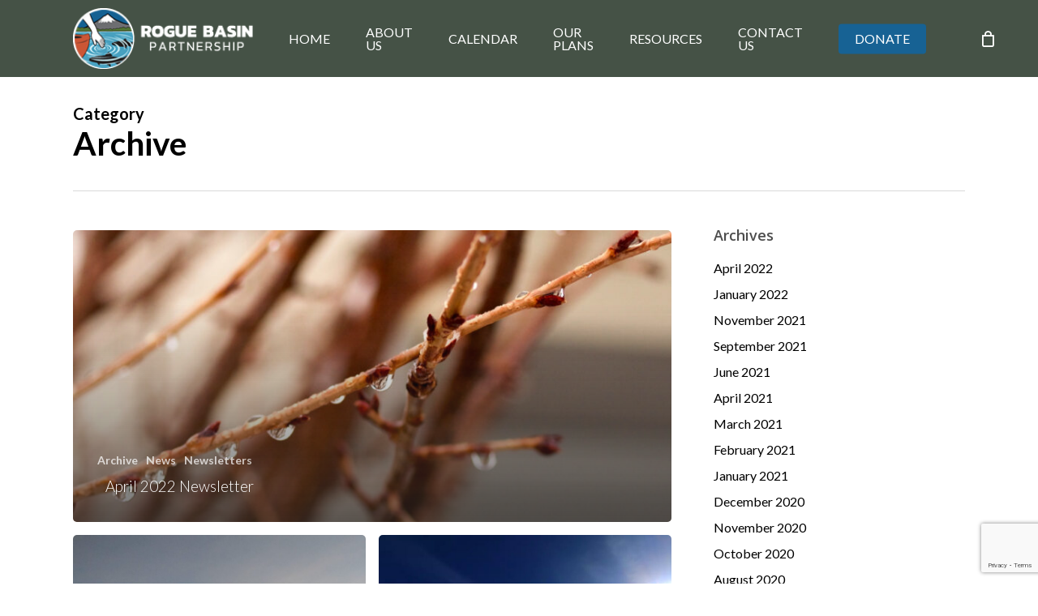

--- FILE ---
content_type: text/html; charset=UTF-8
request_url: https://roguebasinpartnership.org/category/archive/
body_size: 15750
content:
<!doctype html>
<html lang="en-US" class="no-js">
<head>
	<meta charset="UTF-8">
	<meta name="viewport" content="width=device-width, initial-scale=1, maximum-scale=1, user-scalable=0" /><title>Archive &#8211; Rogue Basin Partnership</title>
<meta name='robots' content='max-image-preview:large' />
	<style>img:is([sizes="auto" i], [sizes^="auto," i]) { contain-intrinsic-size: 3000px 1500px }</style>
	<link rel='dns-prefetch' href='//maps.google.com' />
<link rel='dns-prefetch' href='//fonts.googleapis.com' />
<link rel="alternate" type="application/rss+xml" title="Rogue Basin Partnership &raquo; Feed" href="https://roguebasinpartnership.org/feed/" />
<link rel="alternate" type="application/rss+xml" title="Rogue Basin Partnership &raquo; Comments Feed" href="https://roguebasinpartnership.org/comments/feed/" />
<link rel="alternate" type="text/calendar" title="Rogue Basin Partnership &raquo; iCal Feed" href="https://roguebasinpartnership.org/events/?ical=1" />
<link rel="alternate" type="application/rss+xml" title="Rogue Basin Partnership &raquo; Archive Category Feed" href="https://roguebasinpartnership.org/category/archive/feed/" />
<script type="text/javascript">
/* <![CDATA[ */
window._wpemojiSettings = {"baseUrl":"https:\/\/s.w.org\/images\/core\/emoji\/16.0.1\/72x72\/","ext":".png","svgUrl":"https:\/\/s.w.org\/images\/core\/emoji\/16.0.1\/svg\/","svgExt":".svg","source":{"concatemoji":"https:\/\/roguebasinpartnership.org\/wp-includes\/js\/wp-emoji-release.min.js?ver=6.8.3"}};
/*! This file is auto-generated */
!function(s,n){var o,i,e;function c(e){try{var t={supportTests:e,timestamp:(new Date).valueOf()};sessionStorage.setItem(o,JSON.stringify(t))}catch(e){}}function p(e,t,n){e.clearRect(0,0,e.canvas.width,e.canvas.height),e.fillText(t,0,0);var t=new Uint32Array(e.getImageData(0,0,e.canvas.width,e.canvas.height).data),a=(e.clearRect(0,0,e.canvas.width,e.canvas.height),e.fillText(n,0,0),new Uint32Array(e.getImageData(0,0,e.canvas.width,e.canvas.height).data));return t.every(function(e,t){return e===a[t]})}function u(e,t){e.clearRect(0,0,e.canvas.width,e.canvas.height),e.fillText(t,0,0);for(var n=e.getImageData(16,16,1,1),a=0;a<n.data.length;a++)if(0!==n.data[a])return!1;return!0}function f(e,t,n,a){switch(t){case"flag":return n(e,"\ud83c\udff3\ufe0f\u200d\u26a7\ufe0f","\ud83c\udff3\ufe0f\u200b\u26a7\ufe0f")?!1:!n(e,"\ud83c\udde8\ud83c\uddf6","\ud83c\udde8\u200b\ud83c\uddf6")&&!n(e,"\ud83c\udff4\udb40\udc67\udb40\udc62\udb40\udc65\udb40\udc6e\udb40\udc67\udb40\udc7f","\ud83c\udff4\u200b\udb40\udc67\u200b\udb40\udc62\u200b\udb40\udc65\u200b\udb40\udc6e\u200b\udb40\udc67\u200b\udb40\udc7f");case"emoji":return!a(e,"\ud83e\udedf")}return!1}function g(e,t,n,a){var r="undefined"!=typeof WorkerGlobalScope&&self instanceof WorkerGlobalScope?new OffscreenCanvas(300,150):s.createElement("canvas"),o=r.getContext("2d",{willReadFrequently:!0}),i=(o.textBaseline="top",o.font="600 32px Arial",{});return e.forEach(function(e){i[e]=t(o,e,n,a)}),i}function t(e){var t=s.createElement("script");t.src=e,t.defer=!0,s.head.appendChild(t)}"undefined"!=typeof Promise&&(o="wpEmojiSettingsSupports",i=["flag","emoji"],n.supports={everything:!0,everythingExceptFlag:!0},e=new Promise(function(e){s.addEventListener("DOMContentLoaded",e,{once:!0})}),new Promise(function(t){var n=function(){try{var e=JSON.parse(sessionStorage.getItem(o));if("object"==typeof e&&"number"==typeof e.timestamp&&(new Date).valueOf()<e.timestamp+604800&&"object"==typeof e.supportTests)return e.supportTests}catch(e){}return null}();if(!n){if("undefined"!=typeof Worker&&"undefined"!=typeof OffscreenCanvas&&"undefined"!=typeof URL&&URL.createObjectURL&&"undefined"!=typeof Blob)try{var e="postMessage("+g.toString()+"("+[JSON.stringify(i),f.toString(),p.toString(),u.toString()].join(",")+"));",a=new Blob([e],{type:"text/javascript"}),r=new Worker(URL.createObjectURL(a),{name:"wpTestEmojiSupports"});return void(r.onmessage=function(e){c(n=e.data),r.terminate(),t(n)})}catch(e){}c(n=g(i,f,p,u))}t(n)}).then(function(e){for(var t in e)n.supports[t]=e[t],n.supports.everything=n.supports.everything&&n.supports[t],"flag"!==t&&(n.supports.everythingExceptFlag=n.supports.everythingExceptFlag&&n.supports[t]);n.supports.everythingExceptFlag=n.supports.everythingExceptFlag&&!n.supports.flag,n.DOMReady=!1,n.readyCallback=function(){n.DOMReady=!0}}).then(function(){return e}).then(function(){var e;n.supports.everything||(n.readyCallback(),(e=n.source||{}).concatemoji?t(e.concatemoji):e.wpemoji&&e.twemoji&&(t(e.twemoji),t(e.wpemoji)))}))}((window,document),window._wpemojiSettings);
/* ]]> */
</script>
<link rel='stylesheet' id='stripe-main-styles-css' href='https://roguebasinpartnership.org/wp-content/mu-plugins/vendor/godaddy/mwc-core/assets/css/stripe-settings.css' type='text/css' media='all' />
<style id='wp-emoji-styles-inline-css' type='text/css'>

	img.wp-smiley, img.emoji {
		display: inline !important;
		border: none !important;
		box-shadow: none !important;
		height: 1em !important;
		width: 1em !important;
		margin: 0 0.07em !important;
		vertical-align: -0.1em !important;
		background: none !important;
		padding: 0 !important;
	}
</style>
<link rel='stylesheet' id='wp-block-library-css' href='https://roguebasinpartnership.org/wp-includes/css/dist/block-library/style.min.css?ver=6.8.3' type='text/css' media='all' />
<style id='global-styles-inline-css' type='text/css'>
:root{--wp--preset--aspect-ratio--square: 1;--wp--preset--aspect-ratio--4-3: 4/3;--wp--preset--aspect-ratio--3-4: 3/4;--wp--preset--aspect-ratio--3-2: 3/2;--wp--preset--aspect-ratio--2-3: 2/3;--wp--preset--aspect-ratio--16-9: 16/9;--wp--preset--aspect-ratio--9-16: 9/16;--wp--preset--color--black: #000000;--wp--preset--color--cyan-bluish-gray: #abb8c3;--wp--preset--color--white: #ffffff;--wp--preset--color--pale-pink: #f78da7;--wp--preset--color--vivid-red: #cf2e2e;--wp--preset--color--luminous-vivid-orange: #ff6900;--wp--preset--color--luminous-vivid-amber: #fcb900;--wp--preset--color--light-green-cyan: #7bdcb5;--wp--preset--color--vivid-green-cyan: #00d084;--wp--preset--color--pale-cyan-blue: #8ed1fc;--wp--preset--color--vivid-cyan-blue: #0693e3;--wp--preset--color--vivid-purple: #9b51e0;--wp--preset--gradient--vivid-cyan-blue-to-vivid-purple: linear-gradient(135deg,rgba(6,147,227,1) 0%,rgb(155,81,224) 100%);--wp--preset--gradient--light-green-cyan-to-vivid-green-cyan: linear-gradient(135deg,rgb(122,220,180) 0%,rgb(0,208,130) 100%);--wp--preset--gradient--luminous-vivid-amber-to-luminous-vivid-orange: linear-gradient(135deg,rgba(252,185,0,1) 0%,rgba(255,105,0,1) 100%);--wp--preset--gradient--luminous-vivid-orange-to-vivid-red: linear-gradient(135deg,rgba(255,105,0,1) 0%,rgb(207,46,46) 100%);--wp--preset--gradient--very-light-gray-to-cyan-bluish-gray: linear-gradient(135deg,rgb(238,238,238) 0%,rgb(169,184,195) 100%);--wp--preset--gradient--cool-to-warm-spectrum: linear-gradient(135deg,rgb(74,234,220) 0%,rgb(151,120,209) 20%,rgb(207,42,186) 40%,rgb(238,44,130) 60%,rgb(251,105,98) 80%,rgb(254,248,76) 100%);--wp--preset--gradient--blush-light-purple: linear-gradient(135deg,rgb(255,206,236) 0%,rgb(152,150,240) 100%);--wp--preset--gradient--blush-bordeaux: linear-gradient(135deg,rgb(254,205,165) 0%,rgb(254,45,45) 50%,rgb(107,0,62) 100%);--wp--preset--gradient--luminous-dusk: linear-gradient(135deg,rgb(255,203,112) 0%,rgb(199,81,192) 50%,rgb(65,88,208) 100%);--wp--preset--gradient--pale-ocean: linear-gradient(135deg,rgb(255,245,203) 0%,rgb(182,227,212) 50%,rgb(51,167,181) 100%);--wp--preset--gradient--electric-grass: linear-gradient(135deg,rgb(202,248,128) 0%,rgb(113,206,126) 100%);--wp--preset--gradient--midnight: linear-gradient(135deg,rgb(2,3,129) 0%,rgb(40,116,252) 100%);--wp--preset--font-size--small: 13px;--wp--preset--font-size--medium: 20px;--wp--preset--font-size--large: 36px;--wp--preset--font-size--x-large: 42px;--wp--preset--spacing--20: 0.44rem;--wp--preset--spacing--30: 0.67rem;--wp--preset--spacing--40: 1rem;--wp--preset--spacing--50: 1.5rem;--wp--preset--spacing--60: 2.25rem;--wp--preset--spacing--70: 3.38rem;--wp--preset--spacing--80: 5.06rem;--wp--preset--shadow--natural: 6px 6px 9px rgba(0, 0, 0, 0.2);--wp--preset--shadow--deep: 12px 12px 50px rgba(0, 0, 0, 0.4);--wp--preset--shadow--sharp: 6px 6px 0px rgba(0, 0, 0, 0.2);--wp--preset--shadow--outlined: 6px 6px 0px -3px rgba(255, 255, 255, 1), 6px 6px rgba(0, 0, 0, 1);--wp--preset--shadow--crisp: 6px 6px 0px rgba(0, 0, 0, 1);}:root { --wp--style--global--content-size: 1300px;--wp--style--global--wide-size: 1300px; }:where(body) { margin: 0; }.wp-site-blocks > .alignleft { float: left; margin-right: 2em; }.wp-site-blocks > .alignright { float: right; margin-left: 2em; }.wp-site-blocks > .aligncenter { justify-content: center; margin-left: auto; margin-right: auto; }:where(.is-layout-flex){gap: 0.5em;}:where(.is-layout-grid){gap: 0.5em;}.is-layout-flow > .alignleft{float: left;margin-inline-start: 0;margin-inline-end: 2em;}.is-layout-flow > .alignright{float: right;margin-inline-start: 2em;margin-inline-end: 0;}.is-layout-flow > .aligncenter{margin-left: auto !important;margin-right: auto !important;}.is-layout-constrained > .alignleft{float: left;margin-inline-start: 0;margin-inline-end: 2em;}.is-layout-constrained > .alignright{float: right;margin-inline-start: 2em;margin-inline-end: 0;}.is-layout-constrained > .aligncenter{margin-left: auto !important;margin-right: auto !important;}.is-layout-constrained > :where(:not(.alignleft):not(.alignright):not(.alignfull)){max-width: var(--wp--style--global--content-size);margin-left: auto !important;margin-right: auto !important;}.is-layout-constrained > .alignwide{max-width: var(--wp--style--global--wide-size);}body .is-layout-flex{display: flex;}.is-layout-flex{flex-wrap: wrap;align-items: center;}.is-layout-flex > :is(*, div){margin: 0;}body .is-layout-grid{display: grid;}.is-layout-grid > :is(*, div){margin: 0;}body{padding-top: 0px;padding-right: 0px;padding-bottom: 0px;padding-left: 0px;}:root :where(.wp-element-button, .wp-block-button__link){background-color: #32373c;border-width: 0;color: #fff;font-family: inherit;font-size: inherit;line-height: inherit;padding: calc(0.667em + 2px) calc(1.333em + 2px);text-decoration: none;}.has-black-color{color: var(--wp--preset--color--black) !important;}.has-cyan-bluish-gray-color{color: var(--wp--preset--color--cyan-bluish-gray) !important;}.has-white-color{color: var(--wp--preset--color--white) !important;}.has-pale-pink-color{color: var(--wp--preset--color--pale-pink) !important;}.has-vivid-red-color{color: var(--wp--preset--color--vivid-red) !important;}.has-luminous-vivid-orange-color{color: var(--wp--preset--color--luminous-vivid-orange) !important;}.has-luminous-vivid-amber-color{color: var(--wp--preset--color--luminous-vivid-amber) !important;}.has-light-green-cyan-color{color: var(--wp--preset--color--light-green-cyan) !important;}.has-vivid-green-cyan-color{color: var(--wp--preset--color--vivid-green-cyan) !important;}.has-pale-cyan-blue-color{color: var(--wp--preset--color--pale-cyan-blue) !important;}.has-vivid-cyan-blue-color{color: var(--wp--preset--color--vivid-cyan-blue) !important;}.has-vivid-purple-color{color: var(--wp--preset--color--vivid-purple) !important;}.has-black-background-color{background-color: var(--wp--preset--color--black) !important;}.has-cyan-bluish-gray-background-color{background-color: var(--wp--preset--color--cyan-bluish-gray) !important;}.has-white-background-color{background-color: var(--wp--preset--color--white) !important;}.has-pale-pink-background-color{background-color: var(--wp--preset--color--pale-pink) !important;}.has-vivid-red-background-color{background-color: var(--wp--preset--color--vivid-red) !important;}.has-luminous-vivid-orange-background-color{background-color: var(--wp--preset--color--luminous-vivid-orange) !important;}.has-luminous-vivid-amber-background-color{background-color: var(--wp--preset--color--luminous-vivid-amber) !important;}.has-light-green-cyan-background-color{background-color: var(--wp--preset--color--light-green-cyan) !important;}.has-vivid-green-cyan-background-color{background-color: var(--wp--preset--color--vivid-green-cyan) !important;}.has-pale-cyan-blue-background-color{background-color: var(--wp--preset--color--pale-cyan-blue) !important;}.has-vivid-cyan-blue-background-color{background-color: var(--wp--preset--color--vivid-cyan-blue) !important;}.has-vivid-purple-background-color{background-color: var(--wp--preset--color--vivid-purple) !important;}.has-black-border-color{border-color: var(--wp--preset--color--black) !important;}.has-cyan-bluish-gray-border-color{border-color: var(--wp--preset--color--cyan-bluish-gray) !important;}.has-white-border-color{border-color: var(--wp--preset--color--white) !important;}.has-pale-pink-border-color{border-color: var(--wp--preset--color--pale-pink) !important;}.has-vivid-red-border-color{border-color: var(--wp--preset--color--vivid-red) !important;}.has-luminous-vivid-orange-border-color{border-color: var(--wp--preset--color--luminous-vivid-orange) !important;}.has-luminous-vivid-amber-border-color{border-color: var(--wp--preset--color--luminous-vivid-amber) !important;}.has-light-green-cyan-border-color{border-color: var(--wp--preset--color--light-green-cyan) !important;}.has-vivid-green-cyan-border-color{border-color: var(--wp--preset--color--vivid-green-cyan) !important;}.has-pale-cyan-blue-border-color{border-color: var(--wp--preset--color--pale-cyan-blue) !important;}.has-vivid-cyan-blue-border-color{border-color: var(--wp--preset--color--vivid-cyan-blue) !important;}.has-vivid-purple-border-color{border-color: var(--wp--preset--color--vivid-purple) !important;}.has-vivid-cyan-blue-to-vivid-purple-gradient-background{background: var(--wp--preset--gradient--vivid-cyan-blue-to-vivid-purple) !important;}.has-light-green-cyan-to-vivid-green-cyan-gradient-background{background: var(--wp--preset--gradient--light-green-cyan-to-vivid-green-cyan) !important;}.has-luminous-vivid-amber-to-luminous-vivid-orange-gradient-background{background: var(--wp--preset--gradient--luminous-vivid-amber-to-luminous-vivid-orange) !important;}.has-luminous-vivid-orange-to-vivid-red-gradient-background{background: var(--wp--preset--gradient--luminous-vivid-orange-to-vivid-red) !important;}.has-very-light-gray-to-cyan-bluish-gray-gradient-background{background: var(--wp--preset--gradient--very-light-gray-to-cyan-bluish-gray) !important;}.has-cool-to-warm-spectrum-gradient-background{background: var(--wp--preset--gradient--cool-to-warm-spectrum) !important;}.has-blush-light-purple-gradient-background{background: var(--wp--preset--gradient--blush-light-purple) !important;}.has-blush-bordeaux-gradient-background{background: var(--wp--preset--gradient--blush-bordeaux) !important;}.has-luminous-dusk-gradient-background{background: var(--wp--preset--gradient--luminous-dusk) !important;}.has-pale-ocean-gradient-background{background: var(--wp--preset--gradient--pale-ocean) !important;}.has-electric-grass-gradient-background{background: var(--wp--preset--gradient--electric-grass) !important;}.has-midnight-gradient-background{background: var(--wp--preset--gradient--midnight) !important;}.has-small-font-size{font-size: var(--wp--preset--font-size--small) !important;}.has-medium-font-size{font-size: var(--wp--preset--font-size--medium) !important;}.has-large-font-size{font-size: var(--wp--preset--font-size--large) !important;}.has-x-large-font-size{font-size: var(--wp--preset--font-size--x-large) !important;}
:where(.wp-block-post-template.is-layout-flex){gap: 1.25em;}:where(.wp-block-post-template.is-layout-grid){gap: 1.25em;}
:where(.wp-block-columns.is-layout-flex){gap: 2em;}:where(.wp-block-columns.is-layout-grid){gap: 2em;}
:root :where(.wp-block-pullquote){font-size: 1.5em;line-height: 1.6;}
</style>
<link rel='stylesheet' id='contact-form-7-css' href='https://roguebasinpartnership.org/wp-content/plugins/contact-form-7/includes/css/styles.css?ver=6.1.4' type='text/css' media='all' />
<link rel='stylesheet' id='woocommerce-layout-css' href='https://roguebasinpartnership.org/wp-content/plugins/woocommerce/assets/css/woocommerce-layout.css?ver=10.4.3' type='text/css' media='all' />
<link rel='stylesheet' id='woocommerce-smallscreen-css' href='https://roguebasinpartnership.org/wp-content/plugins/woocommerce/assets/css/woocommerce-smallscreen.css?ver=10.4.3' type='text/css' media='only screen and (max-width: 768px)' />
<link rel='stylesheet' id='woocommerce-general-css' href='https://roguebasinpartnership.org/wp-content/plugins/woocommerce/assets/css/woocommerce.css?ver=10.4.3' type='text/css' media='all' />
<style id='woocommerce-inline-inline-css' type='text/css'>
.woocommerce form .form-row .required { visibility: visible; }
</style>
<link rel='stylesheet' id='wpgmp-frontend-css' href='https://roguebasinpartnership.org/wp-content/plugins/wp-google-map-plugin/assets/css/wpgmp_all_frontend.css?ver=4.9.1' type='text/css' media='all' />
<link rel='stylesheet' id='wp-components-css' href='https://roguebasinpartnership.org/wp-includes/css/dist/components/style.min.css?ver=6.8.3' type='text/css' media='all' />
<link rel='stylesheet' id='godaddy-styles-css' href='https://roguebasinpartnership.org/wp-content/mu-plugins/vendor/wpex/godaddy-launch/includes/Dependencies/GoDaddy/Styles/build/latest.css?ver=2.0.2' type='text/css' media='all' />
<link rel='stylesheet' id='woocommerce-nyp-css' href='https://roguebasinpartnership.org/wp-content/plugins/woocommerce-name-your-price/assets/css/name-your-price.css?ver=2.6.0' type='text/css' media='all' />
<link rel='stylesheet' id='font-awesome-css' href='https://roguebasinpartnership.org/wp-content/themes/salient/css/font-awesome-legacy.min.css?ver=4.7.1' type='text/css' media='all' />
<link rel='stylesheet' id='salient-grid-system-css' href='https://roguebasinpartnership.org/wp-content/themes/salient/css/build/grid-system.css?ver=16.2.0' type='text/css' media='all' />
<link rel='stylesheet' id='main-styles-css' href='https://roguebasinpartnership.org/wp-content/themes/salient/css/build/style.css?ver=16.2.0' type='text/css' media='all' />
<link rel='stylesheet' id='nectar-cf7-css' href='https://roguebasinpartnership.org/wp-content/themes/salient/css/build/third-party/cf7.css?ver=16.2.0' type='text/css' media='all' />
<link rel='stylesheet' id='nectar-basic-events-calendar-css' href='https://roguebasinpartnership.org/wp-content/themes/salient/css/build/third-party/events-calendar.css?ver=16.2.0' type='text/css' media='all' />
<link rel='stylesheet' id='nectar_default_font_open_sans-css' href='https://fonts.googleapis.com/css?family=Open+Sans%3A300%2C400%2C600%2C700&#038;subset=latin%2Clatin-ext' type='text/css' media='all' />
<link rel='stylesheet' id='nectar-blog-auto-masonry-meta-overlaid-spaced-css' href='https://roguebasinpartnership.org/wp-content/themes/salient/css/build/blog/auto-masonry-meta-overlaid-spaced.css?ver=16.2.0' type='text/css' media='all' />
<link rel='stylesheet' id='responsive-css' href='https://roguebasinpartnership.org/wp-content/themes/salient/css/build/responsive.css?ver=16.2.0' type='text/css' media='all' />
<link rel='stylesheet' id='nectar-product-style-classic-css' href='https://roguebasinpartnership.org/wp-content/themes/salient/css/build/third-party/woocommerce/product-style-classic.css?ver=16.2.0' type='text/css' media='all' />
<link rel='stylesheet' id='woocommerce-css' href='https://roguebasinpartnership.org/wp-content/themes/salient/css/build/woocommerce.css?ver=16.2.0' type='text/css' media='all' />
<link rel='stylesheet' id='skin-material-css' href='https://roguebasinpartnership.org/wp-content/themes/salient/css/build/skin-material.css?ver=16.2.0' type='text/css' media='all' />
<link rel='stylesheet' id='salient-wp-menu-dynamic-css' href='https://roguebasinpartnership.org/wp-content/uploads/salient/menu-dynamic.css?ver=69769' type='text/css' media='all' />
<link rel='stylesheet' id='dynamic-css-css' href='https://roguebasinpartnership.org/wp-content/themes/salient/css/salient-dynamic-styles.css?ver=32048' type='text/css' media='all' />
<style id='dynamic-css-inline-css' type='text/css'>
body[data-bg-header="true"].category .container-wrap,body[data-bg-header="true"].author .container-wrap,body[data-bg-header="true"].date .container-wrap,body[data-bg-header="true"].blog .container-wrap{padding-top:var(--container-padding)!important}.archive.author .row .col.section-title span,.archive.category .row .col.section-title span,.archive.tag .row .col.section-title span,.archive.date .row .col.section-title span{padding-left:0}body.author #page-header-wrap #page-header-bg,body.category #page-header-wrap #page-header-bg,body.tag #page-header-wrap #page-header-bg,body.date #page-header-wrap #page-header-bg{height:auto;padding-top:8%;padding-bottom:8%;}.archive #page-header-wrap{height:auto;}.archive.category .row .col.section-title p,.archive.tag .row .col.section-title p{margin-top:10px;}body[data-bg-header="true"].archive .container-wrap.meta_overlaid_blog,body[data-bg-header="true"].category .container-wrap.meta_overlaid_blog,body[data-bg-header="true"].author .container-wrap.meta_overlaid_blog,body[data-bg-header="true"].date .container-wrap.meta_overlaid_blog{padding-top:0!important;}#page-header-bg[data-alignment="center"] .span_6 p{margin:0 auto;}body.archive #page-header-bg:not(.fullscreen-header) .span_6{position:relative;-webkit-transform:none;transform:none;top:0;}.blog-archive-header .nectar-author-gravatar img{width:125px;border-radius:100px;}.blog-archive-header .container .span_12 p{font-size:min(max(calc(1.3vw),16px),20px);line-height:1.5;margin-top:.5em;}body .page-header-no-bg.color-bg{padding:5% 0;}@media only screen and (max-width:999px){body .page-header-no-bg.color-bg{padding:7% 0;}}@media only screen and (max-width:690px){body .page-header-no-bg.color-bg{padding:9% 0;}.blog-archive-header .nectar-author-gravatar img{width:75px;}}.blog-archive-header.color-bg .col.section-title{border-bottom:0;padding:0;}.blog-archive-header.color-bg *{color:inherit!important;}.nectar-archive-tax-count{position:relative;padding:.5em;transform:translateX(0.25em) translateY(-0.75em);font-size:clamp(14px,0.3em,20px);display:inline-block;vertical-align:super;}.nectar-archive-tax-count:before{content:"";display:block;padding-bottom:100%;width:100%;position:absolute;top:50%;left:50%;transform:translate(-50%,-50%);border-radius:100px;background-color:currentColor;opacity:0.1;}@media only screen and (min-width:1000px){body #ajax-content-wrap.no-scroll{min-height:calc(100vh - 95px);height:calc(100vh - 95px)!important;}}@media only screen and (min-width:1000px){#page-header-wrap.fullscreen-header,#page-header-wrap.fullscreen-header #page-header-bg,html:not(.nectar-box-roll-loaded) .nectar-box-roll > #page-header-bg.fullscreen-header,.nectar_fullscreen_zoom_recent_projects,#nectar_fullscreen_rows:not(.afterLoaded) > div{height:calc(100vh - 94px);}.wpb_row.vc_row-o-full-height.top-level,.wpb_row.vc_row-o-full-height.top-level > .col.span_12{min-height:calc(100vh - 94px);}html:not(.nectar-box-roll-loaded) .nectar-box-roll > #page-header-bg.fullscreen-header{top:95px;}.nectar-slider-wrap[data-fullscreen="true"]:not(.loaded),.nectar-slider-wrap[data-fullscreen="true"]:not(.loaded) .swiper-container{height:calc(100vh - 93px)!important;}.admin-bar .nectar-slider-wrap[data-fullscreen="true"]:not(.loaded),.admin-bar .nectar-slider-wrap[data-fullscreen="true"]:not(.loaded) .swiper-container{height:calc(100vh - 93px - 32px)!important;}}.admin-bar[class*="page-template-template-no-header"] .wpb_row.vc_row-o-full-height.top-level,.admin-bar[class*="page-template-template-no-header"] .wpb_row.vc_row-o-full-height.top-level > .col.span_12{min-height:calc(100vh - 32px);}body[class*="page-template-template-no-header"] .wpb_row.vc_row-o-full-height.top-level,body[class*="page-template-template-no-header"] .wpb_row.vc_row-o-full-height.top-level > .col.span_12{min-height:100vh;}@media only screen and (max-width:999px){.using-mobile-browser #nectar_fullscreen_rows:not(.afterLoaded):not([data-mobile-disable="on"]) > div{height:calc(100vh - 126px);}.using-mobile-browser .wpb_row.vc_row-o-full-height.top-level,.using-mobile-browser .wpb_row.vc_row-o-full-height.top-level > .col.span_12,[data-permanent-transparent="1"].using-mobile-browser .wpb_row.vc_row-o-full-height.top-level,[data-permanent-transparent="1"].using-mobile-browser .wpb_row.vc_row-o-full-height.top-level > .col.span_12{min-height:calc(100vh - 126px);}html:not(.nectar-box-roll-loaded) .nectar-box-roll > #page-header-bg.fullscreen-header,.nectar_fullscreen_zoom_recent_projects,.nectar-slider-wrap[data-fullscreen="true"]:not(.loaded),.nectar-slider-wrap[data-fullscreen="true"]:not(.loaded) .swiper-container,#nectar_fullscreen_rows:not(.afterLoaded):not([data-mobile-disable="on"]) > div{height:calc(100vh - 73px);}.wpb_row.vc_row-o-full-height.top-level,.wpb_row.vc_row-o-full-height.top-level > .col.span_12{min-height:calc(100vh - 73px);}body[data-transparent-header="false"] #ajax-content-wrap.no-scroll{min-height:calc(100vh - 73px);height:calc(100vh - 73px);}}.post-type-archive-product.woocommerce .container-wrap,.tax-product_cat.woocommerce .container-wrap{background-color:#f6f6f6;}.woocommerce.single-product #single-meta{position:relative!important;top:0!important;margin:0;left:8px;height:auto;}.woocommerce.single-product #single-meta:after{display:block;content:" ";clear:both;height:1px;}.woocommerce ul.products li.product.material,.woocommerce-page ul.products li.product.material{background-color:#ffffff;}.woocommerce ul.products li.product.minimal .product-wrap,.woocommerce ul.products li.product.minimal .background-color-expand,.woocommerce-page ul.products li.product.minimal .product-wrap,.woocommerce-page ul.products li.product.minimal .background-color-expand{background-color:#ffffff;}.screen-reader-text,.nectar-skip-to-content:not(:focus){border:0;clip:rect(1px,1px,1px,1px);clip-path:inset(50%);height:1px;margin:-1px;overflow:hidden;padding:0;position:absolute!important;width:1px;word-wrap:normal!important;}.row .col img:not([srcset]){width:auto;}.row .col img.img-with-animation.nectar-lazy:not([srcset]){width:100%;}
</style>
<link rel='stylesheet' id='redux-google-fonts-salient_redux-css' href='https://fonts.googleapis.com/css?family=Lato%3A700%2C400%2C300%7COpen+Sans%3A600&#038;ver=6.8.3' type='text/css' media='all' />
<script type="text/javascript" src="https://roguebasinpartnership.org/wp-includes/js/jquery/jquery.min.js?ver=3.7.1" id="jquery-core-js"></script>
<script type="text/javascript" src="https://roguebasinpartnership.org/wp-includes/js/jquery/jquery-migrate.min.js?ver=3.4.1" id="jquery-migrate-js"></script>
<script type="text/javascript" src="https://roguebasinpartnership.org/wp-content/plugins/woocommerce/assets/js/jquery-blockui/jquery.blockUI.min.js?ver=2.7.0-wc.10.4.3" id="wc-jquery-blockui-js" defer="defer" data-wp-strategy="defer"></script>
<script type="text/javascript" id="wc-add-to-cart-js-extra">
/* <![CDATA[ */
var wc_add_to_cart_params = {"ajax_url":"\/wp-admin\/admin-ajax.php","wc_ajax_url":"\/?wc-ajax=%%endpoint%%","i18n_view_cart":"View cart","cart_url":"https:\/\/roguebasinpartnership.org\/cart\/","is_cart":"","cart_redirect_after_add":"yes"};
/* ]]> */
</script>
<script type="text/javascript" src="https://roguebasinpartnership.org/wp-content/plugins/woocommerce/assets/js/frontend/add-to-cart.min.js?ver=10.4.3" id="wc-add-to-cart-js" defer="defer" data-wp-strategy="defer"></script>
<script type="text/javascript" src="https://roguebasinpartnership.org/wp-content/plugins/woocommerce/assets/js/js-cookie/js.cookie.min.js?ver=2.1.4-wc.10.4.3" id="wc-js-cookie-js" defer="defer" data-wp-strategy="defer"></script>
<script type="text/javascript" id="woocommerce-js-extra">
/* <![CDATA[ */
var woocommerce_params = {"ajax_url":"\/wp-admin\/admin-ajax.php","wc_ajax_url":"\/?wc-ajax=%%endpoint%%","i18n_password_show":"Show password","i18n_password_hide":"Hide password"};
/* ]]> */
</script>
<script type="text/javascript" src="https://roguebasinpartnership.org/wp-content/plugins/woocommerce/assets/js/frontend/woocommerce.min.js?ver=10.4.3" id="woocommerce-js" defer="defer" data-wp-strategy="defer"></script>
<script></script><link rel="https://api.w.org/" href="https://roguebasinpartnership.org/wp-json/" /><link rel="alternate" title="JSON" type="application/json" href="https://roguebasinpartnership.org/wp-json/wp/v2/categories/61" /><link rel="EditURI" type="application/rsd+xml" title="RSD" href="https://roguebasinpartnership.org/xmlrpc.php?rsd" />
<meta name="generator" content="WordPress 6.8.3" />
<meta name="generator" content="WooCommerce 10.4.3" />
<meta name="tec-api-version" content="v1"><meta name="tec-api-origin" content="https://roguebasinpartnership.org"><link rel="alternate" href="https://roguebasinpartnership.org/wp-json/tribe/events/v1/" /><script type="text/javascript"> var root = document.getElementsByTagName( "html" )[0]; root.setAttribute( "class", "js" ); </script>	<noscript><style>.woocommerce-product-gallery{ opacity: 1 !important; }</style></noscript>
	<meta name="generator" content="Powered by WPBakery Page Builder - drag and drop page builder for WordPress."/>
<link rel="icon" href="https://roguebasinpartnership.org/wp-content/uploads/2020/12/RBP_CircleOnly-100x100.png" sizes="32x32" />
<link rel="icon" href="https://roguebasinpartnership.org/wp-content/uploads/2020/12/RBP_CircleOnly.png" sizes="192x192" />
<link rel="apple-touch-icon" href="https://roguebasinpartnership.org/wp-content/uploads/2020/12/RBP_CircleOnly.png" />
<meta name="msapplication-TileImage" content="https://roguebasinpartnership.org/wp-content/uploads/2020/12/RBP_CircleOnly.png" />
<noscript><style> .wpb_animate_when_almost_visible { opacity: 1; }</style></noscript></head><body class="archive category category-archive category-61 wp-theme-salient theme-salient woocommerce-no-js tribe-no-js material wpb-js-composer js-comp-ver-7.5 vc_responsive" data-footer-reveal="false" data-footer-reveal-shadow="none" data-header-format="default" data-body-border="off" data-boxed-style="" data-header-breakpoint="1000" data-dropdown-style="minimal" data-cae="easeOutCubic" data-cad="750" data-megamenu-width="contained" data-aie="none" data-ls="fancybox" data-apte="standard" data-hhun="0" data-fancy-form-rcs="default" data-form-style="default" data-form-submit="regular" data-is="minimal" data-button-style="slightly_rounded_shadow" data-user-account-button="false" data-flex-cols="true" data-col-gap="default" data-header-inherit-rc="false" data-header-search="false" data-animated-anchors="true" data-ajax-transitions="false" data-full-width-header="false" data-slide-out-widget-area="true" data-slide-out-widget-area-style="slide-out-from-right" data-user-set-ocm="off" data-loading-animation="none" data-bg-header="false" data-responsive="1" data-ext-responsive="true" data-ext-padding="90" data-header-resize="1" data-header-color="custom" data-transparent-header="false" data-cart="true" data-remove-m-parallax="" data-remove-m-video-bgs="" data-m-animate="0" data-force-header-trans-color="light" data-smooth-scrolling="0" data-permanent-transparent="false" >
	
	<script type="text/javascript">
	 (function(window, document) {

		 if(navigator.userAgent.match(/(Android|iPod|iPhone|iPad|BlackBerry|IEMobile|Opera Mini)/)) {
			 document.body.className += " using-mobile-browser mobile ";
		 }
		 if(navigator.userAgent.match(/Mac/) && navigator.maxTouchPoints && navigator.maxTouchPoints > 2) {
			document.body.className += " using-ios-device ";
		}

		 if( !("ontouchstart" in window) ) {

			 var body = document.querySelector("body");
			 var winW = window.innerWidth;
			 var bodyW = body.clientWidth;

			 if (winW > bodyW + 4) {
				 body.setAttribute("style", "--scroll-bar-w: " + (winW - bodyW - 4) + "px");
			 } else {
				 body.setAttribute("style", "--scroll-bar-w: 0px");
			 }
		 }

	 })(window, document);
   </script><a href="#ajax-content-wrap" class="nectar-skip-to-content">Skip to main content</a><div class="ocm-effect-wrap"><div class="ocm-effect-wrap-inner">	
	<div id="header-space"  data-header-mobile-fixed='1'></div> 
	
		<div id="header-outer" data-has-menu="true" data-has-buttons="yes" data-header-button_style="default" data-using-pr-menu="false" data-mobile-fixed="1" data-ptnm="false" data-lhe="animated_underline" data-user-set-bg="#455346" data-format="default" data-permanent-transparent="false" data-megamenu-rt="0" data-remove-fixed="0" data-header-resize="1" data-cart="true" data-transparency-option="0" data-box-shadow="large" data-shrink-num="6" data-using-secondary="0" data-using-logo="1" data-logo-height="75" data-m-logo-height="50" data-padding="10" data-full-width="false" data-condense="false" >
		
<div id="search-outer" class="nectar">
	<div id="search">
		<div class="container">
			 <div id="search-box">
				 <div class="inner-wrap">
					 <div class="col span_12">
						  <form role="search" action="https://roguebasinpartnership.org/" method="GET">
														 <input type="text" name="s"  value="" aria-label="Search" placeholder="Search" />
							 
						<span>Hit enter to search or ESC to close</span>
												</form>
					</div><!--/span_12-->
				</div><!--/inner-wrap-->
			 </div><!--/search-box-->
			 <div id="close"><a href="#"><span class="screen-reader-text">Close Search</span>
				<span class="close-wrap"> <span class="close-line close-line1"></span> <span class="close-line close-line2"></span> </span>				 </a></div>
		 </div><!--/container-->
	</div><!--/search-->
</div><!--/search-outer-->

<header id="top">
	<div class="container">
		<div class="row">
			<div class="col span_3">
								<a id="logo" href="https://roguebasinpartnership.org" data-supplied-ml-starting-dark="false" data-supplied-ml-starting="false" data-supplied-ml="false" >
					<img class="stnd skip-lazy default-logo dark-version" width="213" height="72" alt="Rogue Basin Partnership" src="https://roguebasinpartnership.org/wp-content/uploads/2016/10/rogue-basin-logo-small.png" srcset="https://roguebasinpartnership.org/wp-content/uploads/2016/10/rogue-basin-logo-small.png 1x, https://roguebasinpartnership.org/wp-content/uploads/2016/10/rogue-basin-logo-small.png 2x" />				</a>
							</div><!--/span_3-->

			<div class="col span_9 col_last">
									<div class="nectar-mobile-only mobile-header"><div class="inner"></div></div>
				
						<a id="mobile-cart-link" aria-label="Cart" data-cart-style="dropdown" href="https://roguebasinpartnership.org/cart/"><i class="icon-salient-cart"></i><div class="cart-wrap"><span>0 </span></div></a>
															<div class="slide-out-widget-area-toggle mobile-icon slide-out-from-right" data-custom-color="false" data-icon-animation="simple-transform">
						<div> <a href="#sidewidgetarea" role="button" aria-label="Navigation Menu" aria-expanded="false" class="closed">
							<span class="screen-reader-text">Menu</span><span aria-hidden="true"> <i class="lines-button x2"> <i class="lines"></i> </i> </span>
						</a></div>
					</div>
				
									<nav>
													<ul class="sf-menu">
								<li id="menu-item-4412" class="menu-item menu-item-type-post_type menu-item-object-page menu-item-home nectar-regular-menu-item menu-item-4412"><a href="https://roguebasinpartnership.org/"><span class="menu-title-text">Home</span></a></li>
<li id="menu-item-83" class="menu-item menu-item-type-post_type menu-item-object-page menu-item-has-children nectar-regular-menu-item menu-item-83"><a href="https://roguebasinpartnership.org/about-us/"><span class="menu-title-text">About Us</span></a>
<ul class="sub-menu">
	<li id="menu-item-1756" class="menu-item menu-item-type-post_type menu-item-object-page nectar-regular-menu-item menu-item-1756"><a href="https://roguebasinpartnership.org/about-us/"><span class="menu-title-text">Staff &#038; Board</span></a></li>
	<li id="menu-item-41" class="menu-item menu-item-type-post_type menu-item-object-page nectar-regular-menu-item menu-item-41"><a href="https://roguebasinpartnership.org/membership/"><span class="menu-title-text">Member Organizations</span></a></li>
	<li id="menu-item-1240" class="menu-item menu-item-type-post_type menu-item-object-page menu-item-has-children nectar-regular-menu-item menu-item-1240"><a href="https://roguebasinpartnership.org/membership/working-groups/"><span class="menu-title-text">Working Groups</span><span class="sf-sub-indicator"><i class="fa fa-angle-right icon-in-menu" aria-hidden="true"></i></span></a>
	<ul class="sub-menu">
		<li id="menu-item-4497" class="menu-item menu-item-type-post_type menu-item-object-page nectar-regular-menu-item menu-item-4497"><a href="https://roguebasinpartnership.org/fish-passage-working-group-2/"><span class="menu-title-text">Fish Passage Working Group</span></a></li>
		<li id="menu-item-4499" class="menu-item menu-item-type-post_type menu-item-object-page nectar-regular-menu-item menu-item-4499"><a href="https://roguebasinpartnership.org/riparian-working-group/"><span class="menu-title-text">Riparian Working Group</span></a></li>
		<li id="menu-item-4498" class="menu-item menu-item-type-post_type menu-item-object-page nectar-regular-menu-item menu-item-4498"><a href="https://roguebasinpartnership.org/monitoring-working-group/"><span class="menu-title-text">Monitoring Working Group</span></a></li>
		<li id="menu-item-4500" class="menu-item menu-item-type-post_type menu-item-object-page nectar-regular-menu-item menu-item-4500"><a href="https://roguebasinpartnership.org/rogue-native-plant-partnership/"><span class="menu-title-text">Rogue Native Plant Partnership</span></a></li>
		<li id="menu-item-4501" class="menu-item menu-item-type-post_type menu-item-object-page nectar-regular-menu-item menu-item-4501"><a href="https://roguebasinpartnership.org/cooperative-weed-management-areas/"><span class="menu-title-text">Cooperative Weed Management Areas</span></a></li>
	</ul>
</li>
	<li id="menu-item-1252" class="menu-item menu-item-type-post_type menu-item-object-page nectar-regular-menu-item menu-item-1252"><a href="https://roguebasinpartnership.org/our-supporters/"><span class="menu-title-text">Supporters</span></a></li>
	<li id="menu-item-3437" class="menu-item menu-item-type-post_type menu-item-object-page nectar-regular-menu-item menu-item-3437"><a href="https://roguebasinpartnership.org/about-us/news/"><span class="menu-title-text">News</span></a></li>
</ul>
</li>
<li id="menu-item-1544" class="menu-item menu-item-type-custom menu-item-object-custom menu-item-has-children nectar-regular-menu-item menu-item-1544"><a href="https://roguebasinpartnership.org/events/"><span class="menu-title-text">Calendar</span></a>
<ul class="sub-menu">
	<li id="menu-item-4410" class="menu-item menu-item-type-custom menu-item-object-custom nectar-regular-menu-item menu-item-4410"><a href="https://roguebasinpartnership.org/events/"><span class="menu-title-text">Event Calendar</span></a></li>
	<li id="menu-item-4409" class="menu-item menu-item-type-post_type menu-item-object-page nectar-regular-menu-item menu-item-4409"><a href="https://roguebasinpartnership.org/rogue-events/share-event/"><span class="menu-title-text">Share an Upcoming Event</span></a></li>
</ul>
</li>
<li id="menu-item-107" class="menu-item menu-item-type-post_type menu-item-object-page menu-item-has-children nectar-regular-menu-item menu-item-107"><a href="https://roguebasinpartnership.org/our-plans/"><span class="menu-title-text">Our Plans</span></a>
<ul class="sub-menu">
	<li id="menu-item-4520" class="menu-item menu-item-type-post_type menu-item-object-page nectar-regular-menu-item menu-item-4520"><a href="https://roguebasinpartnership.org/our-restoration-action-plan-2/"><span class="menu-title-text">Rogue Restoration Action Plan</span></a></li>
	<li id="menu-item-4639" class="menu-item menu-item-type-post_type menu-item-object-page nectar-regular-menu-item menu-item-4639"><a href="https://roguebasinpartnership.org/our-strategic-plan/"><span class="menu-title-text">2021 &#8211; 2023 Strategic Plan</span></a></li>
</ul>
</li>
<li id="menu-item-4529" class="menu-item menu-item-type-post_type menu-item-object-page menu-item-has-children nectar-regular-menu-item menu-item-4529"><a href="https://roguebasinpartnership.org/resources/"><span class="menu-title-text">Resources</span></a>
<ul class="sub-menu">
	<li id="menu-item-4541" class="menu-item menu-item-type-post_type menu-item-object-page nectar-regular-menu-item menu-item-4541"><a href="https://roguebasinpartnership.org/data-streams/"><span class="menu-title-text">Data Streams</span></a></li>
	<li id="menu-item-4549" class="menu-item menu-item-type-post_type menu-item-object-page nectar-regular-menu-item menu-item-4549"><a href="https://roguebasinpartnership.org/rogue-environmental-education-directory/"><span class="menu-title-text">Environmental Education Directory</span></a></li>
	<li id="menu-item-4554" class="menu-item menu-item-type-post_type menu-item-object-page nectar-regular-menu-item menu-item-4554"><a href="https://roguebasinpartnership.org/recovery-plans-reports-studies/"><span class="menu-title-text">Plans, Reports &#038; Studies</span></a></li>
	<li id="menu-item-4405" class="menu-item menu-item-type-post_type menu-item-object-page nectar-regular-menu-item menu-item-4405"><a href="https://roguebasinpartnership.org/our-plans/our-tools/"><span class="menu-title-text">Prioritization Tools</span></a></li>
	<li id="menu-item-4420" class="menu-item menu-item-type-post_type menu-item-object-page nectar-regular-menu-item menu-item-4420"><a href="https://roguebasinpartnership.org/restoration-community-fire-response/"><span class="menu-title-text">Restoration Community Fire Response</span></a></li>
</ul>
</li>
<li id="menu-item-110" class="menu-item menu-item-type-post_type menu-item-object-page nectar-regular-menu-item menu-item-110"><a href="https://roguebasinpartnership.org/contact-us/"><span class="menu-title-text">Contact Us</span></a></li>
<li id="menu-item-4377" class="menu-item menu-item-type-custom menu-item-object-custom button_solid_color_2 menu-item-4377"><a href="https://roguebasinpartnership.org/product/donation/"><span class="menu-title-text">Donate</span></a></li>
							</ul>
													<ul class="buttons sf-menu" data-user-set-ocm="off">

								<li class="nectar-woo-cart">
			<div class="cart-outer" data-user-set-ocm="off" data-cart-style="dropdown">
				<div class="cart-menu-wrap">
					<div class="cart-menu">
						<a class="cart-contents" href="https://roguebasinpartnership.org/cart/"><div class="cart-icon-wrap"><i class="icon-salient-cart" aria-hidden="true"></i> <div class="cart-wrap"><span>0 </span></div> </div></a>
					</div>
				</div>

									<div class="cart-notification">
						<span class="item-name"></span> was successfully added to your cart.					</div>
				
				<div class="widget woocommerce widget_shopping_cart"><div class="widget_shopping_cart_content"></div></div>
			</div>

			</li>
							</ul>
						
					</nav>

					
				</div><!--/span_9-->

				
			</div><!--/row-->
					</div><!--/container-->
	</header>		
	</div>
		<div id="ajax-content-wrap">
				<div class="row page-header-no-bg blog-archive-header"  data-alignment="left">
			<div class="container">
				<div class="col span_12 section-title">
																<span class="subheader">Category</span>
										<h1>Archive</h1>
														</div>
			</div>
		</div>

	
<div class="container-wrap">

	<div class="container main-content">

		<div class="row"><div class="post-area col  span_9 masonry auto_meta_overlaid_spaced " role="main" data-ams="8px" data-remove-post-date="0" data-remove-post-author="0" data-remove-post-comment-number="0" data-remove-post-nectar-love="0"> <div class="posts-container"  data-load-animation="fade_in_from_bottom">
<article id="post-5433" class=" masonry-blog-item post-5433 post type-post status-publish format-gallery has-post-thumbnail category-archive category-news category-newsletters post_format-post-format-gallery">  
    
  <div class="inner-wrap animated">
    
    <div class="post-content">

      <div class="content-inner">
        
        <a class="entire-meta-link" href="https://roguebasinpartnership.org/april-2022-newsletter/" aria-label="April 2022 Newsletter"></a>
        
        <span class="post-featured-img"><img width="800" height="800" src="https://roguebasinpartnership.org/wp-content/uploads/2020/11/IMGP1888-800x800.jpg" class="attachment-medium_featured size-medium_featured skip-lazy wp-post-image" alt="" title="" sizes="(min-width: 690px) 50vw, 100vw" decoding="async" fetchpriority="high" srcset="https://roguebasinpartnership.org/wp-content/uploads/2020/11/IMGP1888-800x800.jpg 800w, https://roguebasinpartnership.org/wp-content/uploads/2020/11/IMGP1888-150x150.jpg 150w, https://roguebasinpartnership.org/wp-content/uploads/2020/11/IMGP1888-100x100.jpg 100w, https://roguebasinpartnership.org/wp-content/uploads/2020/11/IMGP1888-140x140.jpg 140w, https://roguebasinpartnership.org/wp-content/uploads/2020/11/IMGP1888-500x500.jpg 500w, https://roguebasinpartnership.org/wp-content/uploads/2020/11/IMGP1888-350x350.jpg 350w, https://roguebasinpartnership.org/wp-content/uploads/2020/11/IMGP1888-1000x1000.jpg 1000w, https://roguebasinpartnership.org/wp-content/uploads/2020/11/IMGP1888-300x300.jpg 300w" /></span>        
        <div class="article-content-wrap">
          
          <span class="meta-category"><a class="archive" href="https://roguebasinpartnership.org/category/archive/">Archive</a><a class="news" href="https://roguebasinpartnership.org/category/news/">News</a><a class="newsletters" href="https://roguebasinpartnership.org/category/newsletters/">Newsletters</a></span>          
          <div class="post-header">
            <h3 class="title"><a href="https://roguebasinpartnership.org/april-2022-newsletter/"> April 2022 Newsletter</a></h3>
                      </div>
          
        </div><!--article-content-wrap-->
        
      </div><!--/content-inner-->
        
    </div><!--/post-content-->
      
  </div><!--/inner-wrap-->
    
</article>
<article id="post-5381" class=" masonry-blog-item post-5381 post type-post status-publish format-gallery has-post-thumbnail category-archive category-news category-newsletters post_format-post-format-gallery">  
    
  <div class="inner-wrap animated">
    
    <div class="post-content">

      <div class="content-inner">
        
        <a class="entire-meta-link" href="https://roguebasinpartnership.org/january-2022-newsletter/" aria-label="January 2022 Newsletter"></a>
        
        <span class="post-featured-img"><img width="800" height="800" src="https://roguebasinpartnership.org/wp-content/uploads/2022/01/0121221719_HDR-800x800.jpg" class="attachment-medium_featured size-medium_featured skip-lazy wp-post-image" alt="" title="" sizes="(min-width: 690px) 50vw, 100vw" decoding="async" srcset="https://roguebasinpartnership.org/wp-content/uploads/2022/01/0121221719_HDR-800x800.jpg 800w, https://roguebasinpartnership.org/wp-content/uploads/2022/01/0121221719_HDR-150x150.jpg 150w, https://roguebasinpartnership.org/wp-content/uploads/2022/01/0121221719_HDR-100x100.jpg 100w, https://roguebasinpartnership.org/wp-content/uploads/2022/01/0121221719_HDR-140x140.jpg 140w, https://roguebasinpartnership.org/wp-content/uploads/2022/01/0121221719_HDR-500x500.jpg 500w, https://roguebasinpartnership.org/wp-content/uploads/2022/01/0121221719_HDR-350x350.jpg 350w, https://roguebasinpartnership.org/wp-content/uploads/2022/01/0121221719_HDR-1000x1000.jpg 1000w, https://roguebasinpartnership.org/wp-content/uploads/2022/01/0121221719_HDR-300x300.jpg 300w" /></span>        
        <div class="article-content-wrap">
          
          <span class="meta-category"><a class="archive" href="https://roguebasinpartnership.org/category/archive/">Archive</a><a class="news" href="https://roguebasinpartnership.org/category/news/">News</a><a class="newsletters" href="https://roguebasinpartnership.org/category/newsletters/">Newsletters</a></span>          
          <div class="post-header">
            <h3 class="title"><a href="https://roguebasinpartnership.org/january-2022-newsletter/"> January 2022 Newsletter</a></h3>
                      </div>
          
        </div><!--article-content-wrap-->
        
      </div><!--/content-inner-->
        
    </div><!--/post-content-->
      
  </div><!--/inner-wrap-->
    
</article>
<article id="post-5377" class=" masonry-blog-item post-5377 post type-post status-publish format-gallery has-post-thumbnail category-archive category-news category-newsletters post_format-post-format-gallery">  
    
  <div class="inner-wrap animated">
    
    <div class="post-content">

      <div class="content-inner">
        
        <a class="entire-meta-link" href="https://roguebasinpartnership.org/december-2021-newsletter/" aria-label="December 2021 Newsletter"></a>
        
        <span class="post-featured-img"><img width="800" height="800" src="https://roguebasinpartnership.org/wp-content/uploads/2022/01/271300173_10161924572983747_109210096988926313_n-800x800.jpg" class="attachment-medium_featured size-medium_featured skip-lazy wp-post-image" alt="" title="" sizes="(min-width: 690px) 50vw, 100vw" decoding="async" srcset="https://roguebasinpartnership.org/wp-content/uploads/2022/01/271300173_10161924572983747_109210096988926313_n-800x800.jpg 800w, https://roguebasinpartnership.org/wp-content/uploads/2022/01/271300173_10161924572983747_109210096988926313_n-150x150.jpg 150w, https://roguebasinpartnership.org/wp-content/uploads/2022/01/271300173_10161924572983747_109210096988926313_n-100x100.jpg 100w, https://roguebasinpartnership.org/wp-content/uploads/2022/01/271300173_10161924572983747_109210096988926313_n-140x140.jpg 140w, https://roguebasinpartnership.org/wp-content/uploads/2022/01/271300173_10161924572983747_109210096988926313_n-500x500.jpg 500w, https://roguebasinpartnership.org/wp-content/uploads/2022/01/271300173_10161924572983747_109210096988926313_n-350x350.jpg 350w, https://roguebasinpartnership.org/wp-content/uploads/2022/01/271300173_10161924572983747_109210096988926313_n-300x300.jpg 300w" /></span>        
        <div class="article-content-wrap">
          
          <span class="meta-category"><a class="archive" href="https://roguebasinpartnership.org/category/archive/">Archive</a><a class="news" href="https://roguebasinpartnership.org/category/news/">News</a><a class="newsletters" href="https://roguebasinpartnership.org/category/newsletters/">Newsletters</a></span>          
          <div class="post-header">
            <h3 class="title"><a href="https://roguebasinpartnership.org/december-2021-newsletter/"> December 2021 Newsletter</a></h3>
                      </div>
          
        </div><!--article-content-wrap-->
        
      </div><!--/content-inner-->
        
    </div><!--/post-content-->
      
  </div><!--/inner-wrap-->
    
</article></div><nav id="pagination" role="navigation" aria-label="Pagination Navigation" data-is-text="All items loaded"><ul class='page-numbers'>
	<li><span aria-label="Page 1" aria-current="page" class="page-numbers current">1</span></li>
	<li><a aria-label="Page 2" class="page-numbers" href="https://roguebasinpartnership.org/category/archive/page/2/">2</a></li>
	<li><a aria-label="Page 3" class="page-numbers" href="https://roguebasinpartnership.org/category/archive/page/3/">3</a></li>
	<li><span class="page-numbers dots">&hellip;</span></li>
	<li><a aria-label="Page 25" class="page-numbers" href="https://roguebasinpartnership.org/category/archive/page/25/">25</a></li>
	<li><a class="next page-numbers" href="https://roguebasinpartnership.org/category/archive/page/2/">Next</a></li>
</ul>
</nav>
		</div>

					<div id="sidebar" data-nectar-ss="false" class="col span_3 col_last">
				<div id="archives-3" class="widget widget_archive"><h4>Archives</h4>
			<ul>
					<li><a href='https://roguebasinpartnership.org/2022/04/'>April 2022</a></li>
	<li><a href='https://roguebasinpartnership.org/2022/01/'>January 2022</a></li>
	<li><a href='https://roguebasinpartnership.org/2021/11/'>November 2021</a></li>
	<li><a href='https://roguebasinpartnership.org/2021/09/'>September 2021</a></li>
	<li><a href='https://roguebasinpartnership.org/2021/06/'>June 2021</a></li>
	<li><a href='https://roguebasinpartnership.org/2021/04/'>April 2021</a></li>
	<li><a href='https://roguebasinpartnership.org/2021/03/'>March 2021</a></li>
	<li><a href='https://roguebasinpartnership.org/2021/02/'>February 2021</a></li>
	<li><a href='https://roguebasinpartnership.org/2021/01/'>January 2021</a></li>
	<li><a href='https://roguebasinpartnership.org/2020/12/'>December 2020</a></li>
	<li><a href='https://roguebasinpartnership.org/2020/11/'>November 2020</a></li>
	<li><a href='https://roguebasinpartnership.org/2020/10/'>October 2020</a></li>
	<li><a href='https://roguebasinpartnership.org/2020/08/'>August 2020</a></li>
	<li><a href='https://roguebasinpartnership.org/2020/06/'>June 2020</a></li>
	<li><a href='https://roguebasinpartnership.org/2020/04/'>April 2020</a></li>
	<li><a href='https://roguebasinpartnership.org/2020/03/'>March 2020</a></li>
	<li><a href='https://roguebasinpartnership.org/2020/02/'>February 2020</a></li>
	<li><a href='https://roguebasinpartnership.org/2020/01/'>January 2020</a></li>
	<li><a href='https://roguebasinpartnership.org/2019/12/'>December 2019</a></li>
	<li><a href='https://roguebasinpartnership.org/2019/11/'>November 2019</a></li>
	<li><a href='https://roguebasinpartnership.org/2019/10/'>October 2019</a></li>
	<li><a href='https://roguebasinpartnership.org/2019/09/'>September 2019</a></li>
	<li><a href='https://roguebasinpartnership.org/2019/08/'>August 2019</a></li>
	<li><a href='https://roguebasinpartnership.org/2019/07/'>July 2019</a></li>
	<li><a href='https://roguebasinpartnership.org/2019/05/'>May 2019</a></li>
	<li><a href='https://roguebasinpartnership.org/2019/04/'>April 2019</a></li>
	<li><a href='https://roguebasinpartnership.org/2019/03/'>March 2019</a></li>
	<li><a href='https://roguebasinpartnership.org/2019/02/'>February 2019</a></li>
	<li><a href='https://roguebasinpartnership.org/2019/01/'>January 2019</a></li>
	<li><a href='https://roguebasinpartnership.org/2018/12/'>December 2018</a></li>
	<li><a href='https://roguebasinpartnership.org/2017/08/'>August 2017</a></li>
			</ul>

			</div>			</div>
		
		</div>
	</div>
</div>

<div id="footer-outer" data-midnight="light" data-cols="4" data-custom-color="false" data-disable-copyright="false" data-matching-section-color="true" data-copyright-line="false" data-using-bg-img="false" data-bg-img-overlay="0.8" data-full-width="false" data-using-widget-area="true" data-link-hover="default">
	
		
	<div id="footer-widgets" data-has-widgets="true" data-cols="4">
		
		<div class="container">
			
						
			<div class="row">
				
								
				<div class="col span_3">
					<div id="text-3" class="widget widget_text"><h4>Contact Us</h4>			<div class="textwidget"><p><strong>Rogue Basin Partnership<br />
</strong>PO BOX 1214<br />
Medford, OR 97501<br />
<a href="mailto:info@roguepartners.org">info@roguepartners.org</a></p>
<p>541- 708-0991</p>
</div>
		</div>					</div>
					
											
						<div class="col span_3">
							<div id="nav_menu-3" class="widget widget_nav_menu"><h4>Quick Links</h4><div class="menu-quick-links-container"><ul id="menu-quick-links" class="menu"><li id="menu-item-4103" class="menu-item menu-item-type-post_type menu-item-object-page menu-item-4103"><a href="https://roguebasinpartnership.org/member-login/">Board &#038; Member Login</a></li>
</ul></div></div>								
							</div>
							
												
						
													<div class="col span_3">
																		<div class="widget">			
										</div>		   
																		
								</div>
														
															<div class="col span_3">
									<div id="media_image-2" class="widget widget_media_image"><img width="213" height="72" src="https://roguebasinpartnership.org/wp-content/uploads/2016/10/rogue-basin-logo-small.png" class="image wp-image-190  attachment-full size-full skip-lazy" alt="" style="max-width: 100%; height: auto;" decoding="async" loading="lazy" /></div>										
									</div>
																
							</div>
													</div><!--/container-->
					</div><!--/footer-widgets-->
					
					
  <div class="row" id="copyright" data-layout="default">
	
	<div class="container">
	   
				<div class="col span_5">
		   
			<p>&copy; 2026 Rogue Basin Partnership. All Right Reserved | Maintained by <a href="https://creativemdesign.com/">CM&amp;D</a></p>
		</div><!--/span_5-->
			   
	  <div class="col span_7 col_last">
      <ul class="social">
              </ul>
	  </div><!--/span_7-->
    
	  	
	</div><!--/container-->
  </div><!--/row-->
		
</div><!--/footer-outer-->


	<div id="slide-out-widget-area-bg" class="slide-out-from-right dark">
				</div>

		<div id="slide-out-widget-area" class="slide-out-from-right" data-dropdown-func="separate-dropdown-parent-link" data-back-txt="Back">

			<div class="inner-wrap">
			<div class="inner" data-prepend-menu-mobile="false">

				<a class="slide_out_area_close" href="#"><span class="screen-reader-text">Close Menu</span>
					<span class="close-wrap"> <span class="close-line close-line1"></span> <span class="close-line close-line2"></span> </span>				</a>


									<div class="off-canvas-menu-container mobile-only" role="navigation">

						
						<ul class="menu">
							<li class="menu-item menu-item-type-post_type menu-item-object-page menu-item-home menu-item-4412"><a href="https://roguebasinpartnership.org/">Home</a></li>
<li class="menu-item menu-item-type-post_type menu-item-object-page menu-item-has-children menu-item-83"><a href="https://roguebasinpartnership.org/about-us/">About Us</a>
<ul class="sub-menu">
	<li class="menu-item menu-item-type-post_type menu-item-object-page menu-item-1756"><a href="https://roguebasinpartnership.org/about-us/">Staff &#038; Board</a></li>
	<li class="menu-item menu-item-type-post_type menu-item-object-page menu-item-41"><a href="https://roguebasinpartnership.org/membership/">Member Organizations</a></li>
	<li class="menu-item menu-item-type-post_type menu-item-object-page menu-item-has-children menu-item-1240"><a href="https://roguebasinpartnership.org/membership/working-groups/">Working Groups</a>
	<ul class="sub-menu">
		<li class="menu-item menu-item-type-post_type menu-item-object-page menu-item-4497"><a href="https://roguebasinpartnership.org/fish-passage-working-group-2/">Fish Passage Working Group</a></li>
		<li class="menu-item menu-item-type-post_type menu-item-object-page menu-item-4499"><a href="https://roguebasinpartnership.org/riparian-working-group/">Riparian Working Group</a></li>
		<li class="menu-item menu-item-type-post_type menu-item-object-page menu-item-4498"><a href="https://roguebasinpartnership.org/monitoring-working-group/">Monitoring Working Group</a></li>
		<li class="menu-item menu-item-type-post_type menu-item-object-page menu-item-4500"><a href="https://roguebasinpartnership.org/rogue-native-plant-partnership/">Rogue Native Plant Partnership</a></li>
		<li class="menu-item menu-item-type-post_type menu-item-object-page menu-item-4501"><a href="https://roguebasinpartnership.org/cooperative-weed-management-areas/">Cooperative Weed Management Areas</a></li>
	</ul>
</li>
	<li class="menu-item menu-item-type-post_type menu-item-object-page menu-item-1252"><a href="https://roguebasinpartnership.org/our-supporters/">Supporters</a></li>
	<li class="menu-item menu-item-type-post_type menu-item-object-page menu-item-3437"><a href="https://roguebasinpartnership.org/about-us/news/">News</a></li>
</ul>
</li>
<li class="menu-item menu-item-type-custom menu-item-object-custom menu-item-has-children menu-item-1544"><a href="https://roguebasinpartnership.org/events/">Calendar</a>
<ul class="sub-menu">
	<li class="menu-item menu-item-type-custom menu-item-object-custom menu-item-4410"><a href="https://roguebasinpartnership.org/events/">Event Calendar</a></li>
	<li class="menu-item menu-item-type-post_type menu-item-object-page menu-item-4409"><a href="https://roguebasinpartnership.org/rogue-events/share-event/">Share an Upcoming Event</a></li>
</ul>
</li>
<li class="menu-item menu-item-type-post_type menu-item-object-page menu-item-has-children menu-item-107"><a href="https://roguebasinpartnership.org/our-plans/">Our Plans</a>
<ul class="sub-menu">
	<li class="menu-item menu-item-type-post_type menu-item-object-page menu-item-4520"><a href="https://roguebasinpartnership.org/our-restoration-action-plan-2/">Rogue Restoration Action Plan</a></li>
	<li class="menu-item menu-item-type-post_type menu-item-object-page menu-item-4639"><a href="https://roguebasinpartnership.org/our-strategic-plan/">2021 &#8211; 2023 Strategic Plan</a></li>
</ul>
</li>
<li class="menu-item menu-item-type-post_type menu-item-object-page menu-item-has-children menu-item-4529"><a href="https://roguebasinpartnership.org/resources/">Resources</a>
<ul class="sub-menu">
	<li class="menu-item menu-item-type-post_type menu-item-object-page menu-item-4541"><a href="https://roguebasinpartnership.org/data-streams/">Data Streams</a></li>
	<li class="menu-item menu-item-type-post_type menu-item-object-page menu-item-4549"><a href="https://roguebasinpartnership.org/rogue-environmental-education-directory/">Environmental Education Directory</a></li>
	<li class="menu-item menu-item-type-post_type menu-item-object-page menu-item-4554"><a href="https://roguebasinpartnership.org/recovery-plans-reports-studies/">Plans, Reports &#038; Studies</a></li>
	<li class="menu-item menu-item-type-post_type menu-item-object-page menu-item-4405"><a href="https://roguebasinpartnership.org/our-plans/our-tools/">Prioritization Tools</a></li>
	<li class="menu-item menu-item-type-post_type menu-item-object-page menu-item-4420"><a href="https://roguebasinpartnership.org/restoration-community-fire-response/">Restoration Community Fire Response</a></li>
</ul>
</li>
<li class="menu-item menu-item-type-post_type menu-item-object-page menu-item-110"><a href="https://roguebasinpartnership.org/contact-us/">Contact Us</a></li>
<li class="menu-item menu-item-type-custom menu-item-object-custom menu-item-4377"><a href="https://roguebasinpartnership.org/product/donation/">Donate</a></li>

						</ul>

						<ul class="menu secondary-header-items">
													</ul>
					</div>
					
				</div>

				<div class="bottom-meta-wrap"></div><!--/bottom-meta-wrap--></div> <!--/inner-wrap-->
				</div>
		
</div> <!--/ajax-content-wrap-->

	<a id="to-top" aria-label="Back to top" href="#" class="mobile-disabled"><i role="presentation" class="fa fa-angle-up"></i></a>
	</div></div><!--/ocm-effect-wrap--><script type="speculationrules">
{"prefetch":[{"source":"document","where":{"and":[{"href_matches":"\/*"},{"not":{"href_matches":["\/wp-*.php","\/wp-admin\/*","\/wp-content\/uploads\/*","\/wp-content\/*","\/wp-content\/plugins\/*","\/wp-content\/themes\/salient\/*","\/*\\?(.+)"]}},{"not":{"selector_matches":"a[rel~=\"nofollow\"]"}},{"not":{"selector_matches":".no-prefetch, .no-prefetch a"}}]},"eagerness":"conservative"}]}
</script>
		<script>
		( function ( body ) {
			'use strict';
			body.className = body.className.replace( /\btribe-no-js\b/, 'tribe-js' );
		} )( document.body );
		</script>
		<script> /* <![CDATA[ */var tribe_l10n_datatables = {"aria":{"sort_ascending":": activate to sort column ascending","sort_descending":": activate to sort column descending"},"length_menu":"Show _MENU_ entries","empty_table":"No data available in table","info":"Showing _START_ to _END_ of _TOTAL_ entries","info_empty":"Showing 0 to 0 of 0 entries","info_filtered":"(filtered from _MAX_ total entries)","zero_records":"No matching records found","search":"Search:","all_selected_text":"All items on this page were selected. ","select_all_link":"Select all pages","clear_selection":"Clear Selection.","pagination":{"all":"All","next":"Next","previous":"Previous"},"select":{"rows":{"0":"","_":": Selected %d rows","1":": Selected 1 row"}},"datepicker":{"dayNames":["Sunday","Monday","Tuesday","Wednesday","Thursday","Friday","Saturday"],"dayNamesShort":["Sun","Mon","Tue","Wed","Thu","Fri","Sat"],"dayNamesMin":["S","M","T","W","T","F","S"],"monthNames":["January","February","March","April","May","June","July","August","September","October","November","December"],"monthNamesShort":["January","February","March","April","May","June","July","August","September","October","November","December"],"monthNamesMin":["Jan","Feb","Mar","Apr","May","Jun","Jul","Aug","Sep","Oct","Nov","Dec"],"nextText":"Next","prevText":"Prev","currentText":"Today","closeText":"Done","today":"Today","clear":"Clear"}};/* ]]> */ </script>	<script type='text/javascript'>
		(function () {
			var c = document.body.className;
			c = c.replace(/woocommerce-no-js/, 'woocommerce-js');
			document.body.className = c;
		})();
	</script>
	<link rel='stylesheet' id='wc-blocks-style-css' href='https://roguebasinpartnership.org/wp-content/plugins/woocommerce/assets/client/blocks/wc-blocks.css?ver=wc-10.4.3' type='text/css' media='all' />
<link data-pagespeed-no-defer data-nowprocket data-wpacu-skip data-no-optimize data-noptimize rel='stylesheet' id='main-styles-non-critical-css' href='https://roguebasinpartnership.org/wp-content/themes/salient/css/build/style-non-critical.css?ver=16.2.0' type='text/css' media='all' />
<link data-pagespeed-no-defer data-nowprocket data-wpacu-skip data-no-optimize data-noptimize rel='stylesheet' id='nectar-woocommerce-non-critical-css' href='https://roguebasinpartnership.org/wp-content/themes/salient/css/build/third-party/woocommerce/woocommerce-non-critical.css?ver=16.2.0' type='text/css' media='all' />
<link data-pagespeed-no-defer data-nowprocket data-wpacu-skip data-no-optimize data-noptimize rel='stylesheet' id='fancyBox-css' href='https://roguebasinpartnership.org/wp-content/themes/salient/css/build/plugins/jquery.fancybox.css?ver=3.3.1' type='text/css' media='all' />
<link data-pagespeed-no-defer data-nowprocket data-wpacu-skip data-no-optimize data-noptimize rel='stylesheet' id='nectar-ocm-core-css' href='https://roguebasinpartnership.org/wp-content/themes/salient/css/build/off-canvas/core.css?ver=16.2.0' type='text/css' media='all' />
<link data-pagespeed-no-defer data-nowprocket data-wpacu-skip data-no-optimize data-noptimize rel='stylesheet' id='nectar-ocm-slide-out-right-material-css' href='https://roguebasinpartnership.org/wp-content/themes/salient/css/build/off-canvas/slide-out-right-material.css?ver=16.2.0' type='text/css' media='all' />
<link data-pagespeed-no-defer data-nowprocket data-wpacu-skip data-no-optimize data-noptimize rel='stylesheet' id='nectar-ocm-slide-out-right-hover-css' href='https://roguebasinpartnership.org/wp-content/themes/salient/css/build/off-canvas/slide-out-right-hover.css?ver=16.2.0' type='text/css' media='all' />
<script type="text/javascript" src="https://roguebasinpartnership.org/wp-content/plugins/the-events-calendar/common/build/js/user-agent.js?ver=da75d0bdea6dde3898df" id="tec-user-agent-js"></script>
<script type="text/javascript" src="https://roguebasinpartnership.org/wp-includes/js/dist/hooks.min.js?ver=4d63a3d491d11ffd8ac6" id="wp-hooks-js"></script>
<script type="text/javascript" src="https://roguebasinpartnership.org/wp-includes/js/dist/i18n.min.js?ver=5e580eb46a90c2b997e6" id="wp-i18n-js"></script>
<script type="text/javascript" id="wp-i18n-js-after">
/* <![CDATA[ */
wp.i18n.setLocaleData( { 'text direction\u0004ltr': [ 'ltr' ] } );
/* ]]> */
</script>
<script type="text/javascript" src="https://roguebasinpartnership.org/wp-content/plugins/contact-form-7/includes/swv/js/index.js?ver=6.1.4" id="swv-js"></script>
<script type="text/javascript" id="contact-form-7-js-before">
/* <![CDATA[ */
var wpcf7 = {
    "api": {
        "root": "https:\/\/roguebasinpartnership.org\/wp-json\/",
        "namespace": "contact-form-7\/v1"
    },
    "cached": 1
};
/* ]]> */
</script>
<script type="text/javascript" src="https://roguebasinpartnership.org/wp-content/plugins/contact-form-7/includes/js/index.js?ver=6.1.4" id="contact-form-7-js"></script>
<script type="text/javascript" src="https://roguebasinpartnership.org/wp-includes/js/imagesloaded.min.js?ver=5.0.0" id="imagesloaded-js"></script>
<script type="text/javascript" src="https://roguebasinpartnership.org/wp-includes/js/masonry.min.js?ver=4.2.2" id="masonry-js"></script>
<script type="text/javascript" src="https://roguebasinpartnership.org/wp-includes/js/jquery/jquery.masonry.min.js?ver=3.1.2b" id="jquery-masonry-js"></script>
<script type="text/javascript" id="wpgmp-google-map-main-js-extra">
/* <![CDATA[ */
var wpgmp_local = {"language":"en","apiKey":"","urlforajax":"https:\/\/roguebasinpartnership.org\/wp-admin\/admin-ajax.php","nonce":"a03284477e","wpgmp_country_specific":"","wpgmp_countries":"","wpgmp_assets":"https:\/\/roguebasinpartnership.org\/wp-content\/plugins\/wp-google-map-plugin\/assets\/js\/","days_to_remember":"","wpgmp_mapbox_key":"","map_provider":"google","route_provider":"openstreet","tiles_provider":"openstreet","use_advanced_marker":"","set_timeout":"100","debug_mode":"","select_radius":"Select Radius","search_placeholder":"Enter address or latitude or longitude or title or city or state or country or postal code here...","select":"Select","select_all":"Select All","select_category":"Select Category","all_location":"All","show_locations":"Show Locations","sort_by":"Sort by","wpgmp_not_working":"not working...","place_icon_url":"https:\/\/roguebasinpartnership.org\/wp-content\/plugins\/wp-google-map-plugin\/assets\/images\/icons\/","wpgmp_location_no_results":"No results found.","wpgmp_route_not_avilable":"Route is not available for your requested route.","image_path":"https:\/\/roguebasinpartnership.org\/wp-content\/plugins\/wp-google-map-plugin\/assets\/images\/","default_marker_icon":"https:\/\/roguebasinpartnership.org\/wp-content\/plugins\/wp-google-map-plugin\/assets\/images\/icons\/marker-shape-2.svg","img_grid":"<span class='span_grid'><a class='wpgmp_grid'><i class='wep-icon-grid'><\/i><\/a><\/span>","img_list":"<span class='span_list'><a class='wpgmp_list'><i class='wep-icon-list'><\/i><\/a><\/span>","img_print":"<span class='span_print'><a class='wpgmp_print' data-action='wpgmp-print'><i class='wep-icon-printer'><\/i><\/a><\/span>","hide":"Hide","show":"Show","start_location":"Start Location","start_point":"Start Point","radius":"Radius","end_location":"End Location","take_current_location":"Take Current Location","center_location_message":"Your Location","driving":"Driving","bicycling":"Bicycling","walking":"Walking","transit":"Transit","metric":"Metric","imperial":"Imperial","find_direction":"Find Direction","miles":"Miles","km":"KM","show_amenities":"Show Amenities","find_location":"Find Locations","locate_me":"Locate Me","prev":"Prev","next":"Next","ajax_url":"https:\/\/roguebasinpartnership.org\/wp-admin\/admin-ajax.php","no_routes":"No routes have been assigned to this map.","no_categories":"No categories have been assigned to the locations.","mobile_marker_size":[24,24],"desktop_marker_size":[32,32],"retina_marker_size":[64,64]};
/* ]]> */
</script>
<script type="text/javascript" src="https://roguebasinpartnership.org/wp-content/plugins/wp-google-map-plugin/assets/js/maps.js?ver=4.9.1" id="wpgmp-google-map-main-js"></script>
<script type="text/javascript" src="https://maps.google.com/maps/api/js?loading=async&amp;libraries=marker%2Cgeometry%2Cplaces%2Cdrawing&amp;callback=wpgmpInitMap&amp;language=en&amp;ver=4.9.1" id="wpgmp-google-api-js"></script>
<script type="text/javascript" src="https://roguebasinpartnership.org/wp-content/plugins/wp-google-map-plugin/assets/js/wpgmp_frontend.js?ver=4.9.1" id="wpgmp-frontend-js"></script>
<script type="text/javascript" src="https://roguebasinpartnership.org/wp-content/themes/salient/js/build/third-party/jquery.easing.min.js?ver=1.3" id="jquery-easing-js"></script>
<script type="text/javascript" src="https://roguebasinpartnership.org/wp-content/themes/salient/js/build/third-party/jquery.mousewheel.min.js?ver=3.1.13" id="jquery-mousewheel-js"></script>
<script type="text/javascript" src="https://roguebasinpartnership.org/wp-content/themes/salient/js/build/priority.js?ver=16.2.0" id="nectar_priority-js"></script>
<script type="text/javascript" src="https://roguebasinpartnership.org/wp-content/themes/salient/js/build/third-party/transit.min.js?ver=0.9.9" id="nectar-transit-js"></script>
<script type="text/javascript" src="https://roguebasinpartnership.org/wp-content/themes/salient/js/build/third-party/waypoints.js?ver=4.0.2" id="nectar-waypoints-js"></script>
<script type="text/javascript" src="https://roguebasinpartnership.org/wp-content/themes/salient/js/build/third-party/imagesLoaded.min.js?ver=4.1.4" id="imagesLoaded-js"></script>
<script type="text/javascript" src="https://roguebasinpartnership.org/wp-content/themes/salient/js/build/third-party/hoverintent.min.js?ver=1.9" id="hoverintent-js"></script>
<script type="text/javascript" src="https://roguebasinpartnership.org/wp-content/themes/salient/js/build/third-party/jquery.fancybox.js?ver=3.3.9" id="fancyBox-js"></script>
<script type="text/javascript" src="https://roguebasinpartnership.org/wp-content/themes/salient/js/build/third-party/anime.min.js?ver=4.5.1" id="anime-js"></script>
<script type="text/javascript" src="https://roguebasinpartnership.org/wp-content/themes/salient/js/build/third-party/superfish.js?ver=1.5.8" id="superfish-js"></script>
<script type="text/javascript" id="nectar-frontend-js-extra">
/* <![CDATA[ */
var nectarLove = {"ajaxurl":"https:\/\/roguebasinpartnership.org\/wp-admin\/admin-ajax.php","postID":"5433","rooturl":"https:\/\/roguebasinpartnership.org","disqusComments":"false","loveNonce":"ed0fd1e721","mapApiKey":""};
var nectarOptions = {"delay_js":"false","quick_search":"false","react_compat":"disabled","header_entrance":"false","simplify_ocm_mobile":"0","mobile_header_format":"default","ocm_btn_position":"default","left_header_dropdown_func":"default","ajax_add_to_cart":"0","ocm_remove_ext_menu_items":"remove_images","woo_product_filter_toggle":"0","woo_sidebar_toggles":"true","woo_sticky_sidebar":"0","woo_minimal_product_hover":"default","woo_minimal_product_effect":"default","woo_related_upsell_carousel":"false","woo_product_variable_select":"default","woo_using_cart_addons":"false"};
var nectar_front_i18n = {"menu":"Menu","next":"Next","previous":"Previous","close":"Close"};
/* ]]> */
</script>
<script type="text/javascript" src="https://roguebasinpartnership.org/wp-content/themes/salient/js/build/init.js?ver=16.2.0" id="nectar-frontend-js"></script>
<script type="text/javascript" src="https://roguebasinpartnership.org/wp-content/plugins/salient-core/js/third-party/touchswipe.min.js?ver=1.0" id="touchswipe-js"></script>
<script type="text/javascript" src="https://roguebasinpartnership.org/wp-content/plugins/woocommerce/assets/js/sourcebuster/sourcebuster.min.js?ver=10.4.3" id="sourcebuster-js-js"></script>
<script type="text/javascript" id="wc-order-attribution-js-extra">
/* <![CDATA[ */
var wc_order_attribution = {"params":{"lifetime":1.0000000000000000818030539140313095458623138256371021270751953125e-5,"session":30,"base64":false,"ajaxurl":"https:\/\/roguebasinpartnership.org\/wp-admin\/admin-ajax.php","prefix":"wc_order_attribution_","allowTracking":true},"fields":{"source_type":"current.typ","referrer":"current_add.rf","utm_campaign":"current.cmp","utm_source":"current.src","utm_medium":"current.mdm","utm_content":"current.cnt","utm_id":"current.id","utm_term":"current.trm","utm_source_platform":"current.plt","utm_creative_format":"current.fmt","utm_marketing_tactic":"current.tct","session_entry":"current_add.ep","session_start_time":"current_add.fd","session_pages":"session.pgs","session_count":"udata.vst","user_agent":"udata.uag"}};
/* ]]> */
</script>
<script type="text/javascript" src="https://roguebasinpartnership.org/wp-content/plugins/woocommerce/assets/js/frontend/order-attribution.min.js?ver=10.4.3" id="wc-order-attribution-js"></script>
<script type="text/javascript" src="https://www.google.com/recaptcha/api.js?render=6LfjIcUaAAAAAKQVsIKjurv0qgFptr9GsCIurc6s&amp;ver=3.0" id="google-recaptcha-js"></script>
<script type="text/javascript" src="https://roguebasinpartnership.org/wp-includes/js/dist/vendor/wp-polyfill.min.js?ver=3.15.0" id="wp-polyfill-js"></script>
<script type="text/javascript" id="wpcf7-recaptcha-js-before">
/* <![CDATA[ */
var wpcf7_recaptcha = {
    "sitekey": "6LfjIcUaAAAAAKQVsIKjurv0qgFptr9GsCIurc6s",
    "actions": {
        "homepage": "homepage",
        "contactform": "contactform"
    }
};
/* ]]> */
</script>
<script type="text/javascript" src="https://roguebasinpartnership.org/wp-content/plugins/contact-form-7/modules/recaptcha/index.js?ver=6.1.4" id="wpcf7-recaptcha-js"></script>
<script type="text/javascript" id="wc-cart-fragments-js-extra">
/* <![CDATA[ */
var wc_cart_fragments_params = {"ajax_url":"\/wp-admin\/admin-ajax.php","wc_ajax_url":"\/?wc-ajax=%%endpoint%%","cart_hash_key":"wc_cart_hash_fe69145a3d67a94fa0a77b02160c9d02","fragment_name":"wc_fragments_fe69145a3d67a94fa0a77b02160c9d02","request_timeout":"5000"};
/* ]]> */
</script>
<script type="text/javascript" src="https://roguebasinpartnership.org/wp-content/plugins/woocommerce/assets/js/frontend/cart-fragments.min.js?ver=10.4.3" id="wc-cart-fragments-js" defer="defer" data-wp-strategy="defer"></script>
<script></script></body>
</html>

--- FILE ---
content_type: text/html; charset=utf-8
request_url: https://www.google.com/recaptcha/api2/anchor?ar=1&k=6LfjIcUaAAAAAKQVsIKjurv0qgFptr9GsCIurc6s&co=aHR0cHM6Ly9yb2d1ZWJhc2lucGFydG5lcnNoaXAub3JnOjQ0Mw..&hl=en&v=PoyoqOPhxBO7pBk68S4YbpHZ&size=invisible&anchor-ms=20000&execute-ms=30000&cb=jx3imlgvftki
body_size: 48713
content:
<!DOCTYPE HTML><html dir="ltr" lang="en"><head><meta http-equiv="Content-Type" content="text/html; charset=UTF-8">
<meta http-equiv="X-UA-Compatible" content="IE=edge">
<title>reCAPTCHA</title>
<style type="text/css">
/* cyrillic-ext */
@font-face {
  font-family: 'Roboto';
  font-style: normal;
  font-weight: 400;
  font-stretch: 100%;
  src: url(//fonts.gstatic.com/s/roboto/v48/KFO7CnqEu92Fr1ME7kSn66aGLdTylUAMa3GUBHMdazTgWw.woff2) format('woff2');
  unicode-range: U+0460-052F, U+1C80-1C8A, U+20B4, U+2DE0-2DFF, U+A640-A69F, U+FE2E-FE2F;
}
/* cyrillic */
@font-face {
  font-family: 'Roboto';
  font-style: normal;
  font-weight: 400;
  font-stretch: 100%;
  src: url(//fonts.gstatic.com/s/roboto/v48/KFO7CnqEu92Fr1ME7kSn66aGLdTylUAMa3iUBHMdazTgWw.woff2) format('woff2');
  unicode-range: U+0301, U+0400-045F, U+0490-0491, U+04B0-04B1, U+2116;
}
/* greek-ext */
@font-face {
  font-family: 'Roboto';
  font-style: normal;
  font-weight: 400;
  font-stretch: 100%;
  src: url(//fonts.gstatic.com/s/roboto/v48/KFO7CnqEu92Fr1ME7kSn66aGLdTylUAMa3CUBHMdazTgWw.woff2) format('woff2');
  unicode-range: U+1F00-1FFF;
}
/* greek */
@font-face {
  font-family: 'Roboto';
  font-style: normal;
  font-weight: 400;
  font-stretch: 100%;
  src: url(//fonts.gstatic.com/s/roboto/v48/KFO7CnqEu92Fr1ME7kSn66aGLdTylUAMa3-UBHMdazTgWw.woff2) format('woff2');
  unicode-range: U+0370-0377, U+037A-037F, U+0384-038A, U+038C, U+038E-03A1, U+03A3-03FF;
}
/* math */
@font-face {
  font-family: 'Roboto';
  font-style: normal;
  font-weight: 400;
  font-stretch: 100%;
  src: url(//fonts.gstatic.com/s/roboto/v48/KFO7CnqEu92Fr1ME7kSn66aGLdTylUAMawCUBHMdazTgWw.woff2) format('woff2');
  unicode-range: U+0302-0303, U+0305, U+0307-0308, U+0310, U+0312, U+0315, U+031A, U+0326-0327, U+032C, U+032F-0330, U+0332-0333, U+0338, U+033A, U+0346, U+034D, U+0391-03A1, U+03A3-03A9, U+03B1-03C9, U+03D1, U+03D5-03D6, U+03F0-03F1, U+03F4-03F5, U+2016-2017, U+2034-2038, U+203C, U+2040, U+2043, U+2047, U+2050, U+2057, U+205F, U+2070-2071, U+2074-208E, U+2090-209C, U+20D0-20DC, U+20E1, U+20E5-20EF, U+2100-2112, U+2114-2115, U+2117-2121, U+2123-214F, U+2190, U+2192, U+2194-21AE, U+21B0-21E5, U+21F1-21F2, U+21F4-2211, U+2213-2214, U+2216-22FF, U+2308-230B, U+2310, U+2319, U+231C-2321, U+2336-237A, U+237C, U+2395, U+239B-23B7, U+23D0, U+23DC-23E1, U+2474-2475, U+25AF, U+25B3, U+25B7, U+25BD, U+25C1, U+25CA, U+25CC, U+25FB, U+266D-266F, U+27C0-27FF, U+2900-2AFF, U+2B0E-2B11, U+2B30-2B4C, U+2BFE, U+3030, U+FF5B, U+FF5D, U+1D400-1D7FF, U+1EE00-1EEFF;
}
/* symbols */
@font-face {
  font-family: 'Roboto';
  font-style: normal;
  font-weight: 400;
  font-stretch: 100%;
  src: url(//fonts.gstatic.com/s/roboto/v48/KFO7CnqEu92Fr1ME7kSn66aGLdTylUAMaxKUBHMdazTgWw.woff2) format('woff2');
  unicode-range: U+0001-000C, U+000E-001F, U+007F-009F, U+20DD-20E0, U+20E2-20E4, U+2150-218F, U+2190, U+2192, U+2194-2199, U+21AF, U+21E6-21F0, U+21F3, U+2218-2219, U+2299, U+22C4-22C6, U+2300-243F, U+2440-244A, U+2460-24FF, U+25A0-27BF, U+2800-28FF, U+2921-2922, U+2981, U+29BF, U+29EB, U+2B00-2BFF, U+4DC0-4DFF, U+FFF9-FFFB, U+10140-1018E, U+10190-1019C, U+101A0, U+101D0-101FD, U+102E0-102FB, U+10E60-10E7E, U+1D2C0-1D2D3, U+1D2E0-1D37F, U+1F000-1F0FF, U+1F100-1F1AD, U+1F1E6-1F1FF, U+1F30D-1F30F, U+1F315, U+1F31C, U+1F31E, U+1F320-1F32C, U+1F336, U+1F378, U+1F37D, U+1F382, U+1F393-1F39F, U+1F3A7-1F3A8, U+1F3AC-1F3AF, U+1F3C2, U+1F3C4-1F3C6, U+1F3CA-1F3CE, U+1F3D4-1F3E0, U+1F3ED, U+1F3F1-1F3F3, U+1F3F5-1F3F7, U+1F408, U+1F415, U+1F41F, U+1F426, U+1F43F, U+1F441-1F442, U+1F444, U+1F446-1F449, U+1F44C-1F44E, U+1F453, U+1F46A, U+1F47D, U+1F4A3, U+1F4B0, U+1F4B3, U+1F4B9, U+1F4BB, U+1F4BF, U+1F4C8-1F4CB, U+1F4D6, U+1F4DA, U+1F4DF, U+1F4E3-1F4E6, U+1F4EA-1F4ED, U+1F4F7, U+1F4F9-1F4FB, U+1F4FD-1F4FE, U+1F503, U+1F507-1F50B, U+1F50D, U+1F512-1F513, U+1F53E-1F54A, U+1F54F-1F5FA, U+1F610, U+1F650-1F67F, U+1F687, U+1F68D, U+1F691, U+1F694, U+1F698, U+1F6AD, U+1F6B2, U+1F6B9-1F6BA, U+1F6BC, U+1F6C6-1F6CF, U+1F6D3-1F6D7, U+1F6E0-1F6EA, U+1F6F0-1F6F3, U+1F6F7-1F6FC, U+1F700-1F7FF, U+1F800-1F80B, U+1F810-1F847, U+1F850-1F859, U+1F860-1F887, U+1F890-1F8AD, U+1F8B0-1F8BB, U+1F8C0-1F8C1, U+1F900-1F90B, U+1F93B, U+1F946, U+1F984, U+1F996, U+1F9E9, U+1FA00-1FA6F, U+1FA70-1FA7C, U+1FA80-1FA89, U+1FA8F-1FAC6, U+1FACE-1FADC, U+1FADF-1FAE9, U+1FAF0-1FAF8, U+1FB00-1FBFF;
}
/* vietnamese */
@font-face {
  font-family: 'Roboto';
  font-style: normal;
  font-weight: 400;
  font-stretch: 100%;
  src: url(//fonts.gstatic.com/s/roboto/v48/KFO7CnqEu92Fr1ME7kSn66aGLdTylUAMa3OUBHMdazTgWw.woff2) format('woff2');
  unicode-range: U+0102-0103, U+0110-0111, U+0128-0129, U+0168-0169, U+01A0-01A1, U+01AF-01B0, U+0300-0301, U+0303-0304, U+0308-0309, U+0323, U+0329, U+1EA0-1EF9, U+20AB;
}
/* latin-ext */
@font-face {
  font-family: 'Roboto';
  font-style: normal;
  font-weight: 400;
  font-stretch: 100%;
  src: url(//fonts.gstatic.com/s/roboto/v48/KFO7CnqEu92Fr1ME7kSn66aGLdTylUAMa3KUBHMdazTgWw.woff2) format('woff2');
  unicode-range: U+0100-02BA, U+02BD-02C5, U+02C7-02CC, U+02CE-02D7, U+02DD-02FF, U+0304, U+0308, U+0329, U+1D00-1DBF, U+1E00-1E9F, U+1EF2-1EFF, U+2020, U+20A0-20AB, U+20AD-20C0, U+2113, U+2C60-2C7F, U+A720-A7FF;
}
/* latin */
@font-face {
  font-family: 'Roboto';
  font-style: normal;
  font-weight: 400;
  font-stretch: 100%;
  src: url(//fonts.gstatic.com/s/roboto/v48/KFO7CnqEu92Fr1ME7kSn66aGLdTylUAMa3yUBHMdazQ.woff2) format('woff2');
  unicode-range: U+0000-00FF, U+0131, U+0152-0153, U+02BB-02BC, U+02C6, U+02DA, U+02DC, U+0304, U+0308, U+0329, U+2000-206F, U+20AC, U+2122, U+2191, U+2193, U+2212, U+2215, U+FEFF, U+FFFD;
}
/* cyrillic-ext */
@font-face {
  font-family: 'Roboto';
  font-style: normal;
  font-weight: 500;
  font-stretch: 100%;
  src: url(//fonts.gstatic.com/s/roboto/v48/KFO7CnqEu92Fr1ME7kSn66aGLdTylUAMa3GUBHMdazTgWw.woff2) format('woff2');
  unicode-range: U+0460-052F, U+1C80-1C8A, U+20B4, U+2DE0-2DFF, U+A640-A69F, U+FE2E-FE2F;
}
/* cyrillic */
@font-face {
  font-family: 'Roboto';
  font-style: normal;
  font-weight: 500;
  font-stretch: 100%;
  src: url(//fonts.gstatic.com/s/roboto/v48/KFO7CnqEu92Fr1ME7kSn66aGLdTylUAMa3iUBHMdazTgWw.woff2) format('woff2');
  unicode-range: U+0301, U+0400-045F, U+0490-0491, U+04B0-04B1, U+2116;
}
/* greek-ext */
@font-face {
  font-family: 'Roboto';
  font-style: normal;
  font-weight: 500;
  font-stretch: 100%;
  src: url(//fonts.gstatic.com/s/roboto/v48/KFO7CnqEu92Fr1ME7kSn66aGLdTylUAMa3CUBHMdazTgWw.woff2) format('woff2');
  unicode-range: U+1F00-1FFF;
}
/* greek */
@font-face {
  font-family: 'Roboto';
  font-style: normal;
  font-weight: 500;
  font-stretch: 100%;
  src: url(//fonts.gstatic.com/s/roboto/v48/KFO7CnqEu92Fr1ME7kSn66aGLdTylUAMa3-UBHMdazTgWw.woff2) format('woff2');
  unicode-range: U+0370-0377, U+037A-037F, U+0384-038A, U+038C, U+038E-03A1, U+03A3-03FF;
}
/* math */
@font-face {
  font-family: 'Roboto';
  font-style: normal;
  font-weight: 500;
  font-stretch: 100%;
  src: url(//fonts.gstatic.com/s/roboto/v48/KFO7CnqEu92Fr1ME7kSn66aGLdTylUAMawCUBHMdazTgWw.woff2) format('woff2');
  unicode-range: U+0302-0303, U+0305, U+0307-0308, U+0310, U+0312, U+0315, U+031A, U+0326-0327, U+032C, U+032F-0330, U+0332-0333, U+0338, U+033A, U+0346, U+034D, U+0391-03A1, U+03A3-03A9, U+03B1-03C9, U+03D1, U+03D5-03D6, U+03F0-03F1, U+03F4-03F5, U+2016-2017, U+2034-2038, U+203C, U+2040, U+2043, U+2047, U+2050, U+2057, U+205F, U+2070-2071, U+2074-208E, U+2090-209C, U+20D0-20DC, U+20E1, U+20E5-20EF, U+2100-2112, U+2114-2115, U+2117-2121, U+2123-214F, U+2190, U+2192, U+2194-21AE, U+21B0-21E5, U+21F1-21F2, U+21F4-2211, U+2213-2214, U+2216-22FF, U+2308-230B, U+2310, U+2319, U+231C-2321, U+2336-237A, U+237C, U+2395, U+239B-23B7, U+23D0, U+23DC-23E1, U+2474-2475, U+25AF, U+25B3, U+25B7, U+25BD, U+25C1, U+25CA, U+25CC, U+25FB, U+266D-266F, U+27C0-27FF, U+2900-2AFF, U+2B0E-2B11, U+2B30-2B4C, U+2BFE, U+3030, U+FF5B, U+FF5D, U+1D400-1D7FF, U+1EE00-1EEFF;
}
/* symbols */
@font-face {
  font-family: 'Roboto';
  font-style: normal;
  font-weight: 500;
  font-stretch: 100%;
  src: url(//fonts.gstatic.com/s/roboto/v48/KFO7CnqEu92Fr1ME7kSn66aGLdTylUAMaxKUBHMdazTgWw.woff2) format('woff2');
  unicode-range: U+0001-000C, U+000E-001F, U+007F-009F, U+20DD-20E0, U+20E2-20E4, U+2150-218F, U+2190, U+2192, U+2194-2199, U+21AF, U+21E6-21F0, U+21F3, U+2218-2219, U+2299, U+22C4-22C6, U+2300-243F, U+2440-244A, U+2460-24FF, U+25A0-27BF, U+2800-28FF, U+2921-2922, U+2981, U+29BF, U+29EB, U+2B00-2BFF, U+4DC0-4DFF, U+FFF9-FFFB, U+10140-1018E, U+10190-1019C, U+101A0, U+101D0-101FD, U+102E0-102FB, U+10E60-10E7E, U+1D2C0-1D2D3, U+1D2E0-1D37F, U+1F000-1F0FF, U+1F100-1F1AD, U+1F1E6-1F1FF, U+1F30D-1F30F, U+1F315, U+1F31C, U+1F31E, U+1F320-1F32C, U+1F336, U+1F378, U+1F37D, U+1F382, U+1F393-1F39F, U+1F3A7-1F3A8, U+1F3AC-1F3AF, U+1F3C2, U+1F3C4-1F3C6, U+1F3CA-1F3CE, U+1F3D4-1F3E0, U+1F3ED, U+1F3F1-1F3F3, U+1F3F5-1F3F7, U+1F408, U+1F415, U+1F41F, U+1F426, U+1F43F, U+1F441-1F442, U+1F444, U+1F446-1F449, U+1F44C-1F44E, U+1F453, U+1F46A, U+1F47D, U+1F4A3, U+1F4B0, U+1F4B3, U+1F4B9, U+1F4BB, U+1F4BF, U+1F4C8-1F4CB, U+1F4D6, U+1F4DA, U+1F4DF, U+1F4E3-1F4E6, U+1F4EA-1F4ED, U+1F4F7, U+1F4F9-1F4FB, U+1F4FD-1F4FE, U+1F503, U+1F507-1F50B, U+1F50D, U+1F512-1F513, U+1F53E-1F54A, U+1F54F-1F5FA, U+1F610, U+1F650-1F67F, U+1F687, U+1F68D, U+1F691, U+1F694, U+1F698, U+1F6AD, U+1F6B2, U+1F6B9-1F6BA, U+1F6BC, U+1F6C6-1F6CF, U+1F6D3-1F6D7, U+1F6E0-1F6EA, U+1F6F0-1F6F3, U+1F6F7-1F6FC, U+1F700-1F7FF, U+1F800-1F80B, U+1F810-1F847, U+1F850-1F859, U+1F860-1F887, U+1F890-1F8AD, U+1F8B0-1F8BB, U+1F8C0-1F8C1, U+1F900-1F90B, U+1F93B, U+1F946, U+1F984, U+1F996, U+1F9E9, U+1FA00-1FA6F, U+1FA70-1FA7C, U+1FA80-1FA89, U+1FA8F-1FAC6, U+1FACE-1FADC, U+1FADF-1FAE9, U+1FAF0-1FAF8, U+1FB00-1FBFF;
}
/* vietnamese */
@font-face {
  font-family: 'Roboto';
  font-style: normal;
  font-weight: 500;
  font-stretch: 100%;
  src: url(//fonts.gstatic.com/s/roboto/v48/KFO7CnqEu92Fr1ME7kSn66aGLdTylUAMa3OUBHMdazTgWw.woff2) format('woff2');
  unicode-range: U+0102-0103, U+0110-0111, U+0128-0129, U+0168-0169, U+01A0-01A1, U+01AF-01B0, U+0300-0301, U+0303-0304, U+0308-0309, U+0323, U+0329, U+1EA0-1EF9, U+20AB;
}
/* latin-ext */
@font-face {
  font-family: 'Roboto';
  font-style: normal;
  font-weight: 500;
  font-stretch: 100%;
  src: url(//fonts.gstatic.com/s/roboto/v48/KFO7CnqEu92Fr1ME7kSn66aGLdTylUAMa3KUBHMdazTgWw.woff2) format('woff2');
  unicode-range: U+0100-02BA, U+02BD-02C5, U+02C7-02CC, U+02CE-02D7, U+02DD-02FF, U+0304, U+0308, U+0329, U+1D00-1DBF, U+1E00-1E9F, U+1EF2-1EFF, U+2020, U+20A0-20AB, U+20AD-20C0, U+2113, U+2C60-2C7F, U+A720-A7FF;
}
/* latin */
@font-face {
  font-family: 'Roboto';
  font-style: normal;
  font-weight: 500;
  font-stretch: 100%;
  src: url(//fonts.gstatic.com/s/roboto/v48/KFO7CnqEu92Fr1ME7kSn66aGLdTylUAMa3yUBHMdazQ.woff2) format('woff2');
  unicode-range: U+0000-00FF, U+0131, U+0152-0153, U+02BB-02BC, U+02C6, U+02DA, U+02DC, U+0304, U+0308, U+0329, U+2000-206F, U+20AC, U+2122, U+2191, U+2193, U+2212, U+2215, U+FEFF, U+FFFD;
}
/* cyrillic-ext */
@font-face {
  font-family: 'Roboto';
  font-style: normal;
  font-weight: 900;
  font-stretch: 100%;
  src: url(//fonts.gstatic.com/s/roboto/v48/KFO7CnqEu92Fr1ME7kSn66aGLdTylUAMa3GUBHMdazTgWw.woff2) format('woff2');
  unicode-range: U+0460-052F, U+1C80-1C8A, U+20B4, U+2DE0-2DFF, U+A640-A69F, U+FE2E-FE2F;
}
/* cyrillic */
@font-face {
  font-family: 'Roboto';
  font-style: normal;
  font-weight: 900;
  font-stretch: 100%;
  src: url(//fonts.gstatic.com/s/roboto/v48/KFO7CnqEu92Fr1ME7kSn66aGLdTylUAMa3iUBHMdazTgWw.woff2) format('woff2');
  unicode-range: U+0301, U+0400-045F, U+0490-0491, U+04B0-04B1, U+2116;
}
/* greek-ext */
@font-face {
  font-family: 'Roboto';
  font-style: normal;
  font-weight: 900;
  font-stretch: 100%;
  src: url(//fonts.gstatic.com/s/roboto/v48/KFO7CnqEu92Fr1ME7kSn66aGLdTylUAMa3CUBHMdazTgWw.woff2) format('woff2');
  unicode-range: U+1F00-1FFF;
}
/* greek */
@font-face {
  font-family: 'Roboto';
  font-style: normal;
  font-weight: 900;
  font-stretch: 100%;
  src: url(//fonts.gstatic.com/s/roboto/v48/KFO7CnqEu92Fr1ME7kSn66aGLdTylUAMa3-UBHMdazTgWw.woff2) format('woff2');
  unicode-range: U+0370-0377, U+037A-037F, U+0384-038A, U+038C, U+038E-03A1, U+03A3-03FF;
}
/* math */
@font-face {
  font-family: 'Roboto';
  font-style: normal;
  font-weight: 900;
  font-stretch: 100%;
  src: url(//fonts.gstatic.com/s/roboto/v48/KFO7CnqEu92Fr1ME7kSn66aGLdTylUAMawCUBHMdazTgWw.woff2) format('woff2');
  unicode-range: U+0302-0303, U+0305, U+0307-0308, U+0310, U+0312, U+0315, U+031A, U+0326-0327, U+032C, U+032F-0330, U+0332-0333, U+0338, U+033A, U+0346, U+034D, U+0391-03A1, U+03A3-03A9, U+03B1-03C9, U+03D1, U+03D5-03D6, U+03F0-03F1, U+03F4-03F5, U+2016-2017, U+2034-2038, U+203C, U+2040, U+2043, U+2047, U+2050, U+2057, U+205F, U+2070-2071, U+2074-208E, U+2090-209C, U+20D0-20DC, U+20E1, U+20E5-20EF, U+2100-2112, U+2114-2115, U+2117-2121, U+2123-214F, U+2190, U+2192, U+2194-21AE, U+21B0-21E5, U+21F1-21F2, U+21F4-2211, U+2213-2214, U+2216-22FF, U+2308-230B, U+2310, U+2319, U+231C-2321, U+2336-237A, U+237C, U+2395, U+239B-23B7, U+23D0, U+23DC-23E1, U+2474-2475, U+25AF, U+25B3, U+25B7, U+25BD, U+25C1, U+25CA, U+25CC, U+25FB, U+266D-266F, U+27C0-27FF, U+2900-2AFF, U+2B0E-2B11, U+2B30-2B4C, U+2BFE, U+3030, U+FF5B, U+FF5D, U+1D400-1D7FF, U+1EE00-1EEFF;
}
/* symbols */
@font-face {
  font-family: 'Roboto';
  font-style: normal;
  font-weight: 900;
  font-stretch: 100%;
  src: url(//fonts.gstatic.com/s/roboto/v48/KFO7CnqEu92Fr1ME7kSn66aGLdTylUAMaxKUBHMdazTgWw.woff2) format('woff2');
  unicode-range: U+0001-000C, U+000E-001F, U+007F-009F, U+20DD-20E0, U+20E2-20E4, U+2150-218F, U+2190, U+2192, U+2194-2199, U+21AF, U+21E6-21F0, U+21F3, U+2218-2219, U+2299, U+22C4-22C6, U+2300-243F, U+2440-244A, U+2460-24FF, U+25A0-27BF, U+2800-28FF, U+2921-2922, U+2981, U+29BF, U+29EB, U+2B00-2BFF, U+4DC0-4DFF, U+FFF9-FFFB, U+10140-1018E, U+10190-1019C, U+101A0, U+101D0-101FD, U+102E0-102FB, U+10E60-10E7E, U+1D2C0-1D2D3, U+1D2E0-1D37F, U+1F000-1F0FF, U+1F100-1F1AD, U+1F1E6-1F1FF, U+1F30D-1F30F, U+1F315, U+1F31C, U+1F31E, U+1F320-1F32C, U+1F336, U+1F378, U+1F37D, U+1F382, U+1F393-1F39F, U+1F3A7-1F3A8, U+1F3AC-1F3AF, U+1F3C2, U+1F3C4-1F3C6, U+1F3CA-1F3CE, U+1F3D4-1F3E0, U+1F3ED, U+1F3F1-1F3F3, U+1F3F5-1F3F7, U+1F408, U+1F415, U+1F41F, U+1F426, U+1F43F, U+1F441-1F442, U+1F444, U+1F446-1F449, U+1F44C-1F44E, U+1F453, U+1F46A, U+1F47D, U+1F4A3, U+1F4B0, U+1F4B3, U+1F4B9, U+1F4BB, U+1F4BF, U+1F4C8-1F4CB, U+1F4D6, U+1F4DA, U+1F4DF, U+1F4E3-1F4E6, U+1F4EA-1F4ED, U+1F4F7, U+1F4F9-1F4FB, U+1F4FD-1F4FE, U+1F503, U+1F507-1F50B, U+1F50D, U+1F512-1F513, U+1F53E-1F54A, U+1F54F-1F5FA, U+1F610, U+1F650-1F67F, U+1F687, U+1F68D, U+1F691, U+1F694, U+1F698, U+1F6AD, U+1F6B2, U+1F6B9-1F6BA, U+1F6BC, U+1F6C6-1F6CF, U+1F6D3-1F6D7, U+1F6E0-1F6EA, U+1F6F0-1F6F3, U+1F6F7-1F6FC, U+1F700-1F7FF, U+1F800-1F80B, U+1F810-1F847, U+1F850-1F859, U+1F860-1F887, U+1F890-1F8AD, U+1F8B0-1F8BB, U+1F8C0-1F8C1, U+1F900-1F90B, U+1F93B, U+1F946, U+1F984, U+1F996, U+1F9E9, U+1FA00-1FA6F, U+1FA70-1FA7C, U+1FA80-1FA89, U+1FA8F-1FAC6, U+1FACE-1FADC, U+1FADF-1FAE9, U+1FAF0-1FAF8, U+1FB00-1FBFF;
}
/* vietnamese */
@font-face {
  font-family: 'Roboto';
  font-style: normal;
  font-weight: 900;
  font-stretch: 100%;
  src: url(//fonts.gstatic.com/s/roboto/v48/KFO7CnqEu92Fr1ME7kSn66aGLdTylUAMa3OUBHMdazTgWw.woff2) format('woff2');
  unicode-range: U+0102-0103, U+0110-0111, U+0128-0129, U+0168-0169, U+01A0-01A1, U+01AF-01B0, U+0300-0301, U+0303-0304, U+0308-0309, U+0323, U+0329, U+1EA0-1EF9, U+20AB;
}
/* latin-ext */
@font-face {
  font-family: 'Roboto';
  font-style: normal;
  font-weight: 900;
  font-stretch: 100%;
  src: url(//fonts.gstatic.com/s/roboto/v48/KFO7CnqEu92Fr1ME7kSn66aGLdTylUAMa3KUBHMdazTgWw.woff2) format('woff2');
  unicode-range: U+0100-02BA, U+02BD-02C5, U+02C7-02CC, U+02CE-02D7, U+02DD-02FF, U+0304, U+0308, U+0329, U+1D00-1DBF, U+1E00-1E9F, U+1EF2-1EFF, U+2020, U+20A0-20AB, U+20AD-20C0, U+2113, U+2C60-2C7F, U+A720-A7FF;
}
/* latin */
@font-face {
  font-family: 'Roboto';
  font-style: normal;
  font-weight: 900;
  font-stretch: 100%;
  src: url(//fonts.gstatic.com/s/roboto/v48/KFO7CnqEu92Fr1ME7kSn66aGLdTylUAMa3yUBHMdazQ.woff2) format('woff2');
  unicode-range: U+0000-00FF, U+0131, U+0152-0153, U+02BB-02BC, U+02C6, U+02DA, U+02DC, U+0304, U+0308, U+0329, U+2000-206F, U+20AC, U+2122, U+2191, U+2193, U+2212, U+2215, U+FEFF, U+FFFD;
}

</style>
<link rel="stylesheet" type="text/css" href="https://www.gstatic.com/recaptcha/releases/PoyoqOPhxBO7pBk68S4YbpHZ/styles__ltr.css">
<script nonce="xZsKtlw0VNhkjsWpT14Cvg" type="text/javascript">window['__recaptcha_api'] = 'https://www.google.com/recaptcha/api2/';</script>
<script type="text/javascript" src="https://www.gstatic.com/recaptcha/releases/PoyoqOPhxBO7pBk68S4YbpHZ/recaptcha__en.js" nonce="xZsKtlw0VNhkjsWpT14Cvg">
      
    </script></head>
<body><div id="rc-anchor-alert" class="rc-anchor-alert"></div>
<input type="hidden" id="recaptcha-token" value="[base64]">
<script type="text/javascript" nonce="xZsKtlw0VNhkjsWpT14Cvg">
      recaptcha.anchor.Main.init("[\x22ainput\x22,[\x22bgdata\x22,\x22\x22,\[base64]/[base64]/MjU1Ong/[base64]/[base64]/[base64]/[base64]/[base64]/[base64]/[base64]/[base64]/[base64]/[base64]/[base64]/[base64]/[base64]/[base64]/[base64]\\u003d\x22,\[base64]\x22,\x22w5jCrcKuw5PCs8Oww5HDjhVhaHVPbcKbwpssZWjCjQPDmjLCk8KkAcK4w60cV8KxAsK6acKOYF9SNcOYLmtoPz7CizvDtA1BM8Ovw4zDnMOuw6Y2AWzDgFAqwrDDlBnCo0BdwoLDosKaHDHDuVPCoMObOHPDnkvCmcOxPsObf8Kuw53DqsKewos5w4/Ck8ONfBvCpyDCjW3CuVNpw6DDoFAFfmIXCcOrZ8Kpw5XDg8KEAsOOwrUyNMO6wpjDpMKWw4fDpsKEwofCoBrCkgrCuHdLIFzDlR/ChADChMOBMcKgWGY/JVTCisOIPULDksO+w7HDmsORHTINwpPDlQDDksKYw65pw5EOFsKfAsKqcMK6DxPDgk3CgMOkJE5pw5NpwqtWwpvDulsDYFc/OsO1w7FNQi/CncKQV8K4B8Kfw7B7w7PDvCfClFnChRvDnsKVLcK1PWprEDJadcK9PMOgEcODOXQRw7LCuG/DqcOnTMKVwpnCmcO9wqpsaMKiwp3CsyrCkMKRwq3CuRtrwptvw6bCvsKxw4rCvn3Dmz8cwqvCrcK5w7YcwpXDuhkOwrDCsWJZNsOMCMO3w4dQw6d2w57Cj8O+AAliw5hPw73CgXDDgFvDkk/Dg2wiw71iYsK8ZX/DjBU2ZXI7R8KUwpLCkjp1w4/DhsO1w4zDhFFZJVUQw4jDskjDrFs/[base64]/[base64]/CpX8RXsKHRTMmw7fCsRxGcMOSwqbChULDiTwcwo1kwr0zLXXCtkDDrGXDvgfDrnbDkTHCisOawpIdw5dkw4bCgmtEwr1XwrfCpGHCq8Kkw4DDhsOhQsOywr1tNDVuwrrCmcOYw4E5w5rCiMKPERfDihDDo2/ChsOlZ8OPw4h1w7hkwq5tw40Pw5ULw7bDtsKsbcO0wqrDqMKkR8KHc8K7P8KjU8Kgw6XCoUk5w58YwpwmwqzDol3Du2jCszLDqlHDhQ7CoDwubEIAwrHCiz3DmMKBKzYwAA3DtcKWQwbDuGLCnh/[base64]/w63CkMOGBwfCmsOybMKZXcKowoknw5NFw6PCncOTw4l9wrjDmMKew7glwrLDvEnCpjcnwqZow4tGw5zDuhxsFMK+w5/DjMOEel02RsKjw5tcwoTCvE0xwpLDs8OGwoDCtsKNwp7Cu8K3HsKOwqNGwrJ7wroFw6/[base64]/DnRDDvj1dEkBEwo3CiwfCusKgc0lORMOTR3LCqcOnwq/DhmjCmsK0e0VSw7BmwptWTwbCiyzDj8Opw60gw47CpBnDhRpXwqPDgiFhGGAiwq4rwozDiMOBw7crw5VsMcOSUl0nLRB8dXHCucKFwqQUwoARwq7Dg8OlEMKmbsOUJk/[base64]/[base64]/DgFDCqcKDwoPDn2/DsGfCsTYsZyMmZg88CcKGwrl3wohhETwDw5zCmCJ5w5/[base64]/XmLDhFN4wpvCgW3ChB1Tw4fDpUHDrHZVwr3DuSQKwq8Xw7jDj03CqgBswofCgXRyTVJzIAbDjjQkEsO9CGLCp8Kkb8OSwodYPcKLwovCksO0w6zChgnCqnQ8MhA/B1wRw67DgRFlWlHCs3IBw7PCi8O8w5A3T8ODwq7CqV0jD8OvLjfCrSbCqGodw4TDh8K8L0lcw4vDmm7CjcOxZcOMwocxwpw1w64vacOeNsKkw6/DksKcIiBqw5DDmcKKw7oaQ8Oqw7jCtDXChsOYwrtIw4LDu8KWwrPCkMKKw7bDtMK4w6J8w5TCrcOBbWk9VcKLwo/[base64]/V8OuwrAvw4pfwoN4QMKaS2dvRSrCmUrDsQU3CX0xc0LCuMKEwowqwpbDusOrw5t2wqHCicKpLg1aw6bCvSzCjVFtV8O5YsKQwrzCpsKXwrHClsOfSFLDoMOXe2jDnhN3SUs/[base64]/DhsOxX8ORw77Cg8KLCsKOHMOBehLDk8KJUlzDocKnMsObSGvDtMOJT8OxwoteR8KDwqTCjFFDw6oKbDBBw4PDhGzCjsO3wqvDq8OSCTsswqfDtMONwqfDvyfCnCkHwoYsbsK5XMO6wqLCucK/[base64]/[base64]/Dh2ZITcKewq3DmWAYMVpYeQLCsmTDuUMqwowEbEPCvGTCuElLNcK/w4/CsSvCh8OLUUUdw5ZJTTxCw6LDq8OIw5gPwqUgw6xHwqrDkxQIeErCh0QGbcK1O8KTwqbDhhvCuTrCuQYkVsK0wo0tCCHCtsKGwpnCmwbDjsORw5XDvUdoKArDszDDucKjwpFaw47Cl3FDwq7DhlQjw6HDu1dtbsK4TsK2OMKXwqJbw6vDkMOPNzzDpxPDjhjCvWnDn2/DmG7ClAnCksKXQ8KVJMKKQ8KwdHTChkxqwrDCkkkvOE0ZLQLDjEbChR/Cq8OPUGtEwoFawoJzw5nDhsObWk00w5/CpsKewpLDlMKOwr/DscOzfhrCsz4IBMK1wpDDq0slwrpcTU3CiyJMwqPCtsOQbRjCpMKtO8Odw5nDt0gvA8OAwofCixFoE8O0w6Yqw4RQw6/DtxfDlx5yM8Oiw6s8w50nw6syPcK8eB7Do8KYw7s6a8KtRsKsJ0bDtMKUJxQlw7tjw7TCnsKeRgDCuMOlb8OpbsKEWcOXV8OiBsOrwoLDigB/wp4hYcKtEcOiw7obw64PTMOHasO9WcOhfsOZwr4CInTCrmrDsMO4wr/CsMOoYsKCw7DDqsKDw5x6KMK5cMOFw4YIwoFaw652wqlewo3DgMOTw73DkVtlRMKyJsKpw65Nwo3DucKTw5MBBixew6LDrUxYKz/Cr0IpO8KAw4cfwp/ChBV0wrnDlA3Dj8O0wrbDjcOVw6vCksKewqZmH8KtDDHCiMOrRsKuJMOdwq8fw4HDnn4Dwq/Dq3Bsw6fDp3JUUiXDum3DsMKjwozDt8OFw7BgDgt7wrLCpMKHfMOIw5Niwr7DrcO2w4PDrMOwE8O8w4bDjEx9w5kcWDw/w6oJWMOaRyBqw7wqwpPCjWQgw4nCpsKLGw9+WR3DjSDCl8OLwojCsMKswqVSEEtCw5DDhyXCmsOVB2tnwojCgcK7w6BDEFkXw7vDvlnCmMKww4ksTsK+f8KAwrrDt2/DssOdw5pZwpY/CsO/[base64]/ChcKCwpjDpsOCR3TCvV3Cp8OxJMKUIsKhw6/Ci8KoB15qwpzCp8OFMMOMQTPCunzDpcO0w6kMK13DsQnCqsOQw6vDkVARfcODw5khw4YowpAvRRRQESEWw5nDhwILDsKNwrVNwp9uwpvCucKdw5/CuX0owoszwrEVVGdNwolcwoAYwoDDpDkQw77CpsOKw79jUsObecKxwopPwpDDkQXDhsO0wqHDl8KnwrxWeMOkw55eQMO4w7HCg8KRwrhMMcOgwot7w77CrBPCoMOCwo1HHMO7YCc4w4TCmcK8XMKRWHVTJMOgw5xNVcK+WsKrw7gRFD0LU8KlEsKPwol/PcOfbMOEw4F8w7DDmCXDlsOEw6PCjH/DrcOwDkLDv8KNE8KuRMOqw5TDgB9hK8KowqrCgcKBFcOkwrIFw4XCkQgJw64iRMK0wqTCjcOaacO9WD3CtDwiex41SXjCikfCucKVfgkGwpfDmSdpwpbDn8Kbw73DpMOQGgrCiDHDrRTDl0YQMsOCKhEBwqfCnMOAPcKFGmEVZMKtw6YMwprDusOBasKAfU/DpDnCssKTEMOuHsOAw5AQw4PCh28WRcKUw7cmwodpwpNcw5xcwqkCwrzDp8KIVnbDl1VhSivClWzCnQQsbSoYwoUyw6bDjsKHwqEiUsKCaEdiYsO5GMKvXMKRwopkwqcJRMOdXUhSwoPDk8OhwrTDoXJ+QmTCszZgJ8KLTkHCjVXDkXPCosK+VcONw5/CpcOzZMOlbxvCjsObwqJew68SRsOWwobDqD3CjsKpcjxMwo4YwoPCsB3Dtj7ChDEGwo1rGRLDp8OBwqPDrcKNFMOqw6XCiB7DuGF7OF7DvRN1ZBkjwrnCkMKHM8KEw7xfw6/DhibDs8OZD0TCrMODwpXCnV4vw7NCwrDCn0DDjsOQwo42wqIrExPDjzPDiMOHw6s+w7/[base64]/DkcOjWTsywonDshBrM8KyfATCm8Onw543wqJNwoHDmj1tw63DosOHw7XCoW5gw4nCk8OUOD0fwpzCrsKIDcKCw5VwIH19woMEwobDuU1YwqHCiiV+ahzDuHDCpSXDgcOWNcOywpslbynCix/DuVvChRHDhG04wrIXwqtIw5HCvRHDlSLDq8Obb2/[base64]/[base64]/G8OYZgTCgy7CmWt2wr3CicKHw40RNXMUM8ODMHHCisO8wqfDnX1pe8OOSSPDhi1zw6DCgsOHdBDDuUNEw6LClBvCtgF7Ak3CgDQtOVhQOMOOw7rCgxLDs8KIB1cowpg6wpzDomRdB8KDJF/DsiMEwrTCuAxAHMO4w5fChX1vdCrDqMOBVhxUXgPClTlbwrdTwo8yI1p5wqQFJsOff8KDNCxYIGFUw6rDksKLVFDDig0ocCjCj1dhQ8KiLMOdw6QzR3xCwpMAwoXCrR7Ct8O9wow+bkHDoMKPSnzCrSgnw71UGTxOJjpHw6rDp8O8w77CiMK+wrXDjh/CsBhREcOywrM2TcOOERzCj30ow57ClMOKw5rChcOGw5PDjjfCtSzDt8OEw4cIwqPCn8OQWE9iVcKrwp/[base64]/w5dWAhA4wqtdw6pMJBpnwpfCgcKSwq/DnsOEwpBjOcO9wq3DhMKZLD/Dq1nCn8KWRsOhUsOww4LDoMKOYwd6TF/CilU8CcOBVMKFLUo7VGcywqt2wo3CpcKXTxgROsK1wqrDtsOEC8OcwrvDqsKIFmbCkl0+w6pRBRROw6B3wq3CusK/[base64]/Cuk1QQsO0w7gkwpDDpAUnw7jCixJeecOOQcK/L8OqBsO/OULDsA1yw4rChRTDuS9Mf8OLw4QSwp3DosOOesOYLlTDisOAZsOWa8Kiw53DiMKhJx5laMO4w4PCpyHCjn0OwoUqSsK7wqHDu8OFNTcqfMOzw53DtnsyXcKsw6rCoUXDpcOkw5RcJHtcwp7CjX/Cq8OGwqAnwovDoMKNwpbDj15qf2/CrMKwKcKYwoHClMKKwo0Nw7rCpsKYCnLDv8KNdi/[base64]/[base64]/aysMJD8YUMOCbk/CqRDDtjgmw6xDw4HDkMO/DBIKw5RbOcKHwp3CjMK/w5PCvMKCw5XDqcOqXcOqwrsUw4DCo1bDoMOcZcKJcsK4ckTDmhZXw78oLsObwp7Dp0VuwrYYXcKcURbDocOzw7FNwqzCsTQEw6fCmAdBw5vDoxYSwoQxw416PmHCrsOnJsOzw6gNwq3CucKAw4TCmy/DpcKbd8KNw4zDtsKWHMOaworCsXXDqMOWDEXDjEEGK8OHwq7Cs8KpIhxmw4dLwocqXFR5X8OTwrnDjcKAwq7CkFDCjcOXw7p2OSzDpsKbOcKKw5vCsXwZwrvCscO+wqMBXMOzwqNHdMOcIDfCu8K7ASLDuRPCjXfDuX/DkcKew4E0w6LCtlUzCTxmwqvDm3HCjw0lAkIQCsOXXMKuMEnDg8OGD0QUfxzCjEDDj8Kuw4kqwp7CjsK8wrYLw5hmw4/CuTnDmsKeZmHChlrClGkpw4rDiMKtw5RjXcKGw6/Ch1g3wqPCucKVwqw0w53CrUd4McONGXzDl8KIGsOaw7w6w7dtJnfDh8KqECDCoU8Zwqt0Y8OawqfDlQ/CpsKBwr94w5bDnxsIwp8LwqDDvQzDnkXCvcKuw6DCggTDq8K0w5nCisONwoZFw4rDpBJETkxTwr5KUsKIWcKTI8OiwoV9Xg/CpCPDtgzDqsOVK0PDs8KMwqjCtiU1w6PCq8K3OSvCgltTQMKMbTDDnVQ2R3tEEMOyIFgJGkXDkmzCsmLDl8K2w5fDp8OTXcOGDlXDocO3Z0oJRsKXw4xvJTTDtHdSCsOhw7HCiMOATcOuwqzClGHDgsOGw64/wonDhw7CkMOxwpVNw6gXwrvCmMOuLsKswpYgwprDjnbDhiRKw7LDgB3DoyHDj8OlLsOJMcODHlA5w7xEwrx1wrbDtjEccgwWw6tbFMK1M0U9wp7Co0guNxvCl8OgQsObwpV9w7bCp8KvW8OHw4DDr8K6XhbDhcKubsOww7XDknhNw5cWw5/Dr8KXblFUwo3DpxRTw5DDi33Dnj4reyvCucKcw7/DrDFTw43ChcKPEEttw5TDhxQ3worCg10qw7/CucK2MMK/w69Mw5UJBcO2PkjCrMKuWsOuQgTDuDlmDHdpFnvDtG05OFjDr8KSDXMzw7p9wroXI348FsOvwq/[base64]/w4cEwoENw5fDmHDCj8Ktw5IpAMOGwpfCnBXCkxDDv8KJQRfDrQxkGG7DpcKcQCF7ZgPDnMOWdRIha8OXw6VFMsKZw7bCqDzCjFQuw7tjYGJswpNAaWXDmSLCmQnDocOMw6zCgy42LXnCr34uw4fCnsKYQW9XGRDDmxUTR8Ovwr/CrX/ChyfCp8OGwrbDiBHClXLCm8O1wqLDhsK0SMOOw791LkglXXXDl1nCu2xWw7zDpMOXeCc5CsKGwqvCk2vCiQNVwpjDnmt7UMKdCFfCnw/[base64]/[base64]/[base64]/[base64]/DqyAFF8Oyw4/CjwjDtxB7wqYGw7jCusOJw5hqNVM2J8OzIMK/N8O0wpNGw7nCnMKXw7IZNC02PcKoXS8nOngywqTDsxTCsT5HTw8/w4DCoxlAw6HCs3lbw6jDsBTDscKBC8KuGEwzwprCk8O5wpTDk8OiwqbDjsOPwp/[base64]/[base64]/wr7DhE8cwotfa8OFw67Dp8KTBMKxw7DDtsKBw5tGw74/a8KCwqHDpMKoCRt7Q8Oea8OgG8OYwqNqfUpfwpsew7AxfAgFPwLDmG5LL8KHRF8HQUMBwpR/KcKRw5zCucOuNRUsw45JdMO4EMKDwoIrbwLCvEktIsKXfh/CqMOLCsOdw5NAC8K3wp7Dj2MjwqxZw55uMcKVYiLCrMO8NcKbwrzDm8Ouwq4bV0HCkw7Dti12w4EUw7DCi8O/bkvDl8K0bWnCgMKEd8Kuen7CoCFUwoxAwrTDv2M2KcOHbRIyw4MTSsOTwrjDpHjCunvDmiHCgsO9wrfDjMKuWsOVLRsMw4FUIkxgSsO2bk3Cu8KaCcK0w5UiGSXDlWElXHzDgcKnw4AbYMKiZi5Pw6kCwokuwqtAwrjCt1TCoMO/HSljTMO8ccKrYMKkbxUKwrrDsx0WwpV6GxHClcOZw6YKcRYsw6kmwozDkcKbG8OQXykseCDCrsKbe8KmZ8OPVCogNVLCtsKjccKwwofDlgHDriB9PVrCrRkPMy8ow5/Dk2TDg1vDqQbDmcOywobCi8OaOsOce8Ocwr5qRi8efMKHw7LCl8K1UcONd1F4C8Oew7VJw7rDkWJCwrDDrsOtwrglwoR/w4TCki/[base64]/[base64]/w7YcFTfDhsO4ZAFAIcOAw4Mdw58CASxqw5QWwqBqATPDoy8xJcK1N8KqU8KbwqNdw5MrwoXDk3ZtEGjDtXoew6BoPilTN8Ocw5XDlCcxRknCp13ClMOeJsKsw5zDmMO4HWE6Sn12bUjDgUHDogbDtj0Bwot/w6l8wqtETwYxKsOrfwNhw5dDETfCgMKqCkvCr8OLRsKuZcOZwpfCisKvw4g5w6lowrEoKsOzccK1w4DDmMOUwqFnXcKgw7JrwqXCrcOGBMOCwohnwrQWdVNtPTsQw5/DtcK6T8KHw64Nw7jDocKhG8OPw4/[base64]/[base64]/DkMKvw4TCngDDlsOPw6fCtQtjw5nDl8K5woLChsOUCl7DpsKxwqhUw4s/wrDDm8O9w5BVw6goFB4WPsOHRyfCtyHDm8OmdcO+aMKvwo/Dv8OZMcONw59ZGcOWTF/[base64]/[base64]/HMKfw4HDgMKEw7V9EcKPGlEpwoAhZcKXw5bCsQwjwrvCs0AFwpxBwoHDgMO5wrDDssKNw7zDh000wobCqAwoKiDCkcKTw5g+C0x0DHLCmADCvGdwwrNgwqbDvVYPwr/[base64]/PMOaHsObwq8kw6jCgXdvBhUgw7HCtMOTKcO7XRIfwqrDucOAw5bDvsOiw5giw4jDrcKwL8Kywr/CgMOYRDc7w7zCqmTCvQfCg1TDogjCt3XCgmpfXnoBwrNHwpLDjEtkwqXChMOAwrnDqsO2wpdMwrVgPMOfwpkNMXNywqU4YsO+wpdxw5YcHE8Ew40LVSrCosOpFwZVw6fDnHPDv8K0wqPCjcKdwpTDrcKOMcKGf8KXwpspAkNBagzCv8KIUsO/XMKsacKIwpPDmTzCogDDiAFYa3hKMsKORCXCjQTDrFLDucO7dsOECMOgwqMLeFDDocOJw4jDjMKoPsKYwpV/w4nDm1/[base64]/CjcOZHQ7DnHLCsMKpG3bCpSBswpg1wo3Ch8KPPALDpMKKw6VVw5DCpF7DkRPCgMKiOi09CcK4ccOvw7PDpcKNf8O1dDdLNCsNwqfCoG3CmMOVwqTCtMOmTMKYNgjCiDNyw6HCs8KFwq3CncK3ORfDhQU0wpDCscKCw7R3fSbCmS0rw5wmwrXDqD1+PsObWzfDnsK/wr1QWyJxbcKdwrAKwo/[base64]/CkXbDtcKLw5ZVwr3CglrDtcOYw6AId8Ogb2nDvcOOw54cAcKqO8KmwrN5w60sE8OfwoltwoBaDQ3CpQwSwqZ+YjXCmDFQNh/CoiDCkFErwq4Fw4zDhkhDXMOSbMK+GznCt8OqwqTCi2VxwpHDtcO1AsOqd8KleEIfworDucKjRMKyw6g5wr4Awr/DrGPCoU88aX4eVsKuw58XN8ONw57CocKow40gYQdIwrfDuSrChcK8HQFHGEPCp2vDgg4/ek17w6fCvUFccMKQZMK/[base64]/[base64]/w4jCpMO9JybDvsOuRMKLw6HDujnCjsKULHZ5woAUwovDh8KswrsjD8O2Q1TDiMKdw6TChFvDjsOmLMOMwoplATMUIzguOxxRwpjDhsKSXglKw6/Cm2kgwrduRsK0w4HCjsKGw6nCg30bOAo2dD1/MW9Kw4bDpjkGJcKJw5gXw5bDtAp0DMOIVMKORcK5wofCtsO1YTlEYA/DuE0LPsKODX3ChH0fwozDt8KGUcKCw5HCsmPClMOpw7RuwqQ6FsKUw7LDicKYw4sNw4HCoMKsw7zDuBrCojLCnkfCusK6w6XDvxjCj8OvwqXDkMKXA0EVw7ZywqNaVcKCNC7Dl8K7JyPCrMOSdEzCkR/Cu8K5FsOOO1wvwpHDqRkawqZdw6M8wo7Dqx/CnsKzScK5w5syFzoZEcKSTsKVFkLCklJxwrYUQnNHw6LCl8KnPW3Dv0LDpMKFJ1LCp8O7cDlUJcKww6/DmSR9w5DDusK/w6PClwwye8OXcRUgcgFbw50vY0NscMKrw41qDnhGfG7DmMKvw5vDn8Kow7lYbg4swqjCqCfDnDnDhsOTwq4TD8O4E1Zew5p4GMKrwpwqBMOCwooTwqjDo03CrMO1E8OZDcKGHMKQIcKGRMO/wpIVERTDrUXDoB8HwodrwpMgMFo8TMKGPsOJNMOIXcOKU8OlwqPCtVDCv8KGwpMcQcOoMsK2wpkiKMKwW8O3wqjDrgIYwoQFTRLDtcK1SsObOsOiwqhmw5/CqMOCPxlbasKYMsKZQcKxNwJYBsKGwqzCrx/DkMOEwp9+DcKYO0EcUsOkwqrDhsO2fMO0w7UPKcO+wpEKQGPClkrCj8OQw49pTsK/wrQuGS8Cwrx7N8KFR8Oew6sVeMKLFDcpwr/ClcKGwoJYw6fDrcKTV2fCk27Cj2kzOcKiw6c0w6/Cn1AnUnQPbUcPwoIfLW5TPMOcPlcFMl7Ci8KxNsKfwp/Dj8KBw4HDnh87JsKLwpLDhCVEOcOkw7l3P0/CowlXZUMSw5fDmMOmwonDkW3DsC1COcKLX0tEwpnDrVtAwoTDkTbClVxswrjCrystITvDhkpvwq/DqELCkMOiwqgfUsOQwqBrPAPDiS3DowV7MsKww4kSBsOtPjo9HhZyIjjCjVBEFsKmD8O9w7IUEk8bwqoRwoLCoEpVCcOVLcKLfD/DjwJPZsO/[base64]/CoMOCw4PCnjzDksOzwpFNUcOOwqtmMMKlDcOdMcO+f13DojLDpMK1FGrDtMKBNWACecK4AxdDScOWHwTDoMKowpZNw4zDlcKuwrs/w687wovDpCbDlT3CiMOZJsOoFkzCkMKSNxjCk8O1KcKew5s/w6Y5KkwtwrkpMRnDnMKkw5jDh3V/woBgPcKcYMOYE8K0wrEJUnBOw77Dj8KXWcK+w6fCt8OGYE51QMK3w6LCqcK7w4nCncK6N3vCkMKTw5fCnEnDtwvDvAU9ez3DncOSwqwjA8O/w5ZfPcORasKdw7R9ZGrCiRjCtmbDkmjDu8OoGTHDsC8Dw4jDlh7Ck8OQP3BJw4rCnsO8w79jw41RDXhbdgZ9AMKfw6Rcw5lNw7XCuQFKw6lDw5tswog1wqfClMK5AcOnOXNhLMKPw4UNEsKawrbDksK4w5gBD8OYw5IvNWZ/DMO7bgPDtcKWw7Vuwod4w5zDo8K0M8KuNQbCusOjwp1/[base64]/[base64]/CsMOYw6YCwqbCtcOMMAXDiBNFwrhgBMKeH2bDuDYqZzXDiMKCcXlywodEw7BTwqgrwotGTMKKIMOEw4w/wqwjT8KFcsOaw6cNw5LCpE1Hwp0Ow47DgcKyw5bCqD1dw4DCn8KyK8Kzw4/Ch8Otw7ghFDcyXcOOTMO+MR4DwpVFMMOrwqzDkioaWiHCicO2woZDGMKCckPDj8KcOFZUwpEow57DoGrDlUxoOzDCrcKoN8KswqMqUgtgPwgPW8KKw5oIM8KfIsOaTXh/[base64]/[base64]/ChH/[base64]/Ch8KqR0XCrcOCw7cJw5tIwq8lw7M1w4XDhVTCssKVw4TDrcKDw47DusO8w7NBwovDoQ/DtEw5wr3DqwPCgsOpVV5HCTnDnATDuWoyFipIw6jCt8OQwrvCsMK9c8KdIDZ3w7plw6xfw4TCqcKIw5tKDMO9dHA4NMO/w7Rgw5sJWy9yw5kKTsKLw7Y/wpzDpcKEw6Abwq3DscOqQsOqdcKtAcKlwo7Dq8OawpJgSzAjKFUJOMOHw7DDhcKGwpvChMKvw5Raw6kMPHYndxvDjyFpw6FxBsK2wqPDmhvChcKBA0LCk8KWw6zCssKgecOBwrrDlMOhw67CulXCiWYTwp7CkcORwqAEw6Apw7/CjMK9w6YJVMKnNcOtdsK+w5LDl0QpSlwnw5LCvSkAwr/CvMKcw6g8M8K/w7djw47CucKuwoURwrgvGV9FAsKqwrRawqk9H1/Dm8K/egAQw5tLEAzCu8Kaw7BhccOcwrXDhE9kw45SwrHDlX3DvEM+w6fDvRpvMAJtXlBmAMOQwrYqwrJsAcOewoN3wqRrfQ3Cv8O8w5RBw75XDsO1w4vDgTIWwqLDo3PDmgNSN3E/[base64]/[base64]/CpArCpxTDjxEBwqEZw6MGw6HDm8KVwrLCs8KjA1vDjcKsRBErwrEKwqg+wrIOw44EOmp5w7nDpsOIw6/CscK9wph/Vhh3wqJOfF/[base64]/[base64]/DmzbDnWTDvMO9PsKEGzfDvB0/eMKQwrvCi8O2worCtWhuJF/CumjCnsOHwozDvTXCtGDCiMKodWXDpjfCiQPDnBTCn2jDmsKqwogCdsK1d1LCoFF6Xw3CgcOSw54Cwr0tecOtwr52woTCpMKEw40rwpXDicKCw7LCrVvDnQ9xwoHDiC7CqjcfTgZqcW8dwq9Ja8OBwpUuw4p4woXDsCHDk1RQKiVOw67CisKRAxY+wojDmcKAw5/Cg8OiDTDCqcK/UlLDpBLDp1jDksOCw6bCqCFewqMlTjlUAsOdA0/DikYAcGTDnsKwwrPDlsKaVyTDlMOVw6gOP8Ofw5LDosOnw6vCh8KJcMOawr0Mw7c1wp3CvsKwwpjDiMKkwqnDi8Ksw4/CmllOSx7Di8O0e8KoKGt4wpRawpHCtcKQw4rDqzjCh8OZwqnDih1QCVcBbHDCoEjDpsO2w49lw5sXDsOOwpLCmcKDwph/wr9Mwp0DwoIgw79EJcOEW8KWL8OODsKEw6MsT8OtTMOMw77DvCjDisKKUGjCg8KzwoVJw507WUZ/Uw/DoENWwo/[base64]/[base64]/BsKOU1d0RhxEcwnDiWArwpxSw7jDnHl8acKxw7XDo8OSB8KUw5JNI20WLsOJwr3CsTjDni7Cq8OGaUNPwo8PwrJxcMKuWmrCisO4w5zCtAfCnmhfw6fDkX/[base64]/CqGJnIsOVwpzCk8O5w7HDviIEw6VULMKLw6M7BDrDmBdVRGRdw7BRwoILTcKJPBNGMMKvY1bCkl4zPcKFw406w7/[base64]/CiH1JwpDCpcOceMKdeMK5Mnx2w4Zrw6tTw4wGIy5bfE7CoiHCs8OkFnAYw7XCtcOiwojCqxRYw6BswofDsjTDqyBKwqXCm8ONBMOFMsKwwotuIcKmwogcwr3CrcKzfxoXWMOzLsKmw73Don08w540wrTCtl/Do1FlT8KYw78lw58NPkLDtsOCb13Dp2poO8KLTWPCuV7CqVjCgld6OsKMCsKaw7vDoMKKwpnDkMK1AsKnw5zClwfDv0TDjCZnwrM6wpJJwpQrO8OOw7XDuMO3LcKOw7/CigrDhsKEYMOlwqvCs8Oow7vCisKFw7wOwpMkw4cjSjfCmh/Dm3QTTsKKUcObY8KKw4/[base64]/DnUx+w6oEU8KFA8OiTRUQwqDDvFzCncKGM0DCsDB+wrfCrcO9woUQHsK/[base64]/CksOkTsKLKjjDkykUPhnDvVbCrMOBe8KKNwYPFn3DmcONw5DDtznCgmU5worCgHzCmcK1w4vCqMOrDsOjwpvDs8KOc1FpI8KqwoHDnBh+wqjDuX3DrsOid1LDmg5UW0duw47CplTCjcK/wr/DlGd3wqInw5sqwp89dHLDiSnDg8K0w6PDmMKqTMKOdGc2eBnCmcKVJQ3CvF0rwpbChkhgw65oFwtucytywprDucKRLVd7w4rCkGEcwo0xwpTDk8OEVXbDucKIwrHCtTHDjQFTw6XCgsK9McOawrfDjcOVw5VEwpNeNcKaGMKAOsOowrPCnsKtw5/DiEbCvivDsMOeZsKBw53CssKtQcO7wpwFRQHCmBHCmVpXwrTCmiB9wovDj8OSK8ONJsOwNz3Ckk/CkcO7S8KLwoFsworCssKUwozDmAY3AMOHCWPChTDCv3rCmy7DilU+wo83GMK2w57DqcKdwr5ESHHCpAJgFQXDkMK/OcOBSCVbwog6GcOkKMO+wrbCvMKqEAHDl8O8wpLCtSk8wrfCscOeT8OyQMOqQyXCosKiMMKAdQhawroTwrTCkMKkfcOOJcOhwovCig3Cvnwew5PDjR7DrwNkwo/CphEsw4lUR0Eww7kcw4duDl7DqwzChsK4w4rClHvCrMOgF8OUH1BFQ8KFI8Oww6PDpWDCp8KLO8KkESbChcKcwrnDl8KmKSXCjcOkS8Kiwrxdw7TDj8OowrPCmsOrUB7Ck1/CmcKIw7MAwrXCscKzFDAFEl1iwqrChWJOLDLCqERrwpnDicKEw7ZdJcOvw5t+wrJ8wpgFZTPCi8KRwpxfW8Ktw5ANbMKcwpBhwrXDjghiJMKgwqPCj8KOw7tmwq/CvCvDsj1aKxM6UBfDtcKkw5FhU0MDwqvCjsKWw7DCk3rCicO6fWo/[base64]/[base64]/Dsk/Ch0ZYa8KIHTAycSHDlsO+CwXDscOXwqjDgh1XPkPDisK0wr0RQMKEwoUnwpwvJMO3WBc9K8Kdw7RqZFtawr0UQ8OqwqUMwq9VD8OuRi/DiMKDw4tGw5XCnMOgEMK1wrZiScKTRXvDqWfClWjCp0E3w646QxVyIh3DhCBxN8O5wrR3w5nCn8OMw7HDhF5AEsOEdcOXWHZnUcOsw4Mwwr/CqCkPwrszwolmw4bCnBh0LBRpQsOXwp/DtC/CqMKRwonCmSTChX/DomsQwqnDgRRAwr3DghUYacO/P2YpcsKbeMKJGADDq8KZVMOuwrTDlsK6EUpVw658NhRXw4Jjw7rCkMKWw5zDkzfDmcKaw6lwZ8OcVmPCoMO3bz1RwojChBzCjsOtOsKPdHFwfRfDpcOCw4zDs3HCoCjDvcOAwqxeBsODwr/CphnCvCgKw7VuEMKqw5vCisKvwpHCgsOPfSrDkcOdAzLCkBlaAMKPw60zamwcOTQRwplNw5owb3g1wp7DkMOkTlrCtyE4Z8OncnrDjsKTf8OGwqgsRWPDicK0JEnCq8K4WBh/[base64]/Dkw5AwqjCtMKrKcOjwooAWcOHwozCsj54LgIywq46Ez7Dmk49w7fCjsKnwoYewobDmMOFwpjCuMKGClPCi3XCqBrDhsK7wqV/acKHXsKAwqd8YAHChHTDlWc3wqQEBjjCm8KHw53DtQ9zXCJBwrFCwq5jwqI+OjLDun/[base64]/CtMKtOMO6wo7CmiHCqcK/wr4LdcKZJE5ywq3Cs8O2w5nCrh3DhjJUw7PCpwwXw4QZw73Cv8OGaAnClsOqwoFNwqPCozMiXhTCknXDjsKsw7PCrsKeFcK3w4kwG8OYw47CkMO6XkTDkBfDrk5+wqbCgD/ClMKXWRIeOhzCl8OicMOhTyDCr3PChMOvwqZWwpXDsiPDqHMtw4DDpXvCmBHDh8OQC8KOwp7DmmQYPjPDoWgbCMKTYcOXC3wpHmHDmUwfXWXCoyVkw5xKwpXCj8OWaMOzwrjCq8OHwprCoFpyI8KkbHDCqgwfw6bCmsK0WmMDasKlwrozw6IOLijDp8KzUMO+bB/Chx/DtcKxw4IULGd8DXZgw5IDwqBQwrvDksK2w4jClQbCkzhdTMKbw7clLyjClMODwqB3B3Nuwq8IbcKDcFLCtAQrw5zDtgnDonI6fXYeGz3CtjQswp3CqcOmIQlbAcKewqUQdcK4w6nCiWs7CzETUcOJTsKnwpfDmMOCw5QCw6/Cny3DpcKUwowOw5B+w441Qm3DvQEHw6/Ci0LDs8KjRMK8wqcZwpvCpsKdesKlX8KMwoN+WFHCuAIncA\\u003d\\u003d\x22],null,[\x22conf\x22,null,\x226LfjIcUaAAAAAKQVsIKjurv0qgFptr9GsCIurc6s\x22,0,null,null,null,1,[21,125,63,73,95,87,41,43,42,83,102,105,109,121],[1017145,884],0,null,null,null,null,0,null,0,null,700,1,null,0,\[base64]/76lBhnEnQkZnOKMAhmv8xEZ\x22,0,0,null,null,1,null,0,0,null,null,null,0],\x22https://roguebasinpartnership.org:443\x22,null,[3,1,1],null,null,null,1,3600,[\x22https://www.google.com/intl/en/policies/privacy/\x22,\x22https://www.google.com/intl/en/policies/terms/\x22],\x22aFPBLOcBxktxCwK6sidkJF9MeGSKaYP1EHfvlDTKGPY\\u003d\x22,1,0,null,1,1769288996703,0,0,[79,36,135],null,[57],\x22RC-rOKddZRZniDdTg\x22,null,null,null,null,null,\x220dAFcWeA5o--sjAi2AdvlhJcNMw9dGqibF2fYLAoNM02f5JJjvkNUPm2dMsYjA78fg0QY57eUHxMmlP_wCVTVhlFfQtt0PYcrCvQ\x22,1769371796706]");
    </script></body></html>